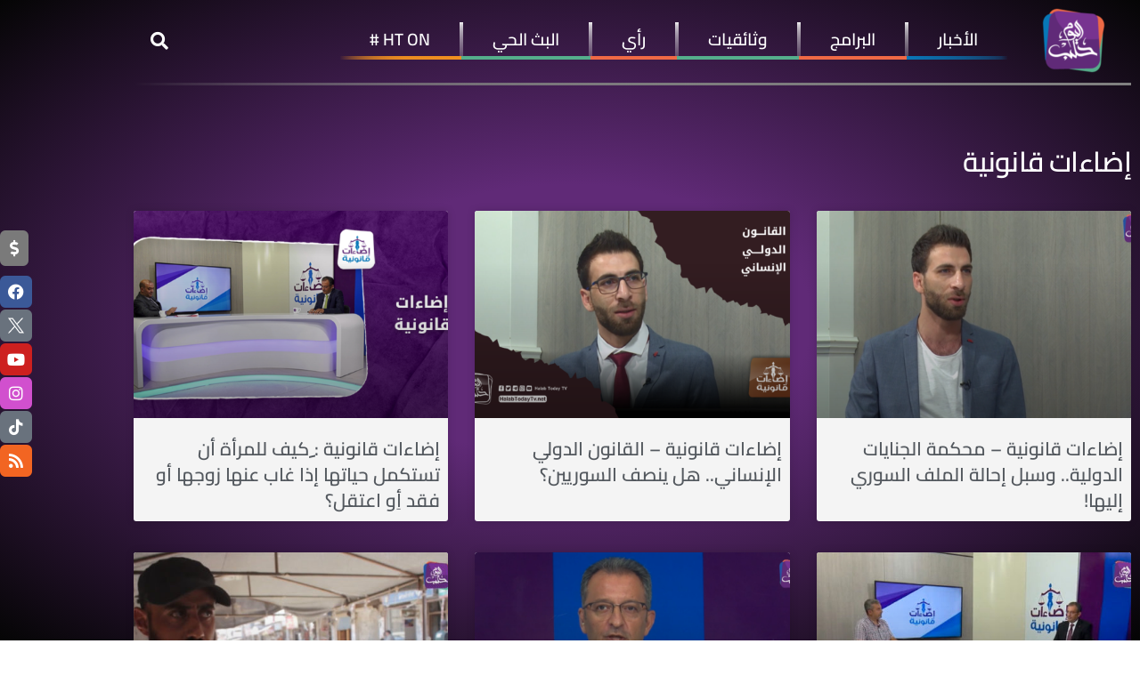

--- FILE ---
content_type: text/html; charset=UTF-8
request_url: https://halabtodaytv.net/archives/category/program/service/legal-highlights/page/2
body_size: 28698
content:
<!DOCTYPE html>
<html dir="rtl" lang="ar">
<head>
	<meta charset="UTF-8">
	<meta name="viewport" content="width=device-width, initial-scale=1.0, viewport-fit=cover" />		<meta name='robots' content='index, follow, max-image-preview:large, max-snippet:-1, max-video-preview:-1' />
	<style>img:is([sizes="auto" i], [sizes^="auto," i]) { contain-intrinsic-size: 3000px 1500px }</style>
				<script type="text/javascript">
			  var jnews_ajax_url = '/?ajax-request=jnews'
			</script>
			<script type="text/javascript">;window.jnews=window.jnews||{},window.jnews.library=window.jnews.library||{},window.jnews.library=function(){"use strict";var e=this;e.win=window,e.doc=document,e.noop=function(){},e.globalBody=e.doc.getElementsByTagName("body")[0],e.globalBody=e.globalBody?e.globalBody:e.doc,e.win.jnewsDataStorage=e.win.jnewsDataStorage||{_storage:new WeakMap,put:function(e,t,n){this._storage.has(e)||this._storage.set(e,new Map),this._storage.get(e).set(t,n)},get:function(e,t){return this._storage.get(e).get(t)},has:function(e,t){return this._storage.has(e)&&this._storage.get(e).has(t)},remove:function(e,t){var n=this._storage.get(e).delete(t);return 0===!this._storage.get(e).size&&this._storage.delete(e),n}},e.windowWidth=function(){return e.win.innerWidth||e.docEl.clientWidth||e.globalBody.clientWidth},e.windowHeight=function(){return e.win.innerHeight||e.docEl.clientHeight||e.globalBody.clientHeight},e.requestAnimationFrame=e.win.requestAnimationFrame||e.win.webkitRequestAnimationFrame||e.win.mozRequestAnimationFrame||e.win.msRequestAnimationFrame||window.oRequestAnimationFrame||function(e){return setTimeout(e,1e3/60)},e.cancelAnimationFrame=e.win.cancelAnimationFrame||e.win.webkitCancelAnimationFrame||e.win.webkitCancelRequestAnimationFrame||e.win.mozCancelAnimationFrame||e.win.msCancelRequestAnimationFrame||e.win.oCancelRequestAnimationFrame||function(e){clearTimeout(e)},e.classListSupport="classList"in document.createElement("_"),e.hasClass=e.classListSupport?function(e,t){return e.classList.contains(t)}:function(e,t){return e.className.indexOf(t)>=0},e.addClass=e.classListSupport?function(t,n){e.hasClass(t,n)||t.classList.add(n)}:function(t,n){e.hasClass(t,n)||(t.className+=" "+n)},e.removeClass=e.classListSupport?function(t,n){e.hasClass(t,n)&&t.classList.remove(n)}:function(t,n){e.hasClass(t,n)&&(t.className=t.className.replace(n,""))},e.objKeys=function(e){var t=[];for(var n in e)Object.prototype.hasOwnProperty.call(e,n)&&t.push(n);return t},e.isObjectSame=function(e,t){var n=!0;return JSON.stringify(e)!==JSON.stringify(t)&&(n=!1),n},e.extend=function(){for(var e,t,n,o=arguments[0]||{},i=1,a=arguments.length;i<a;i++)if(null!==(e=arguments[i]))for(t in e)o!==(n=e[t])&&void 0!==n&&(o[t]=n);return o},e.dataStorage=e.win.jnewsDataStorage,e.isVisible=function(e){return 0!==e.offsetWidth&&0!==e.offsetHeight||e.getBoundingClientRect().length},e.getHeight=function(e){return e.offsetHeight||e.clientHeight||e.getBoundingClientRect().height},e.getWidth=function(e){return e.offsetWidth||e.clientWidth||e.getBoundingClientRect().width},e.supportsPassive=!1;try{var t=Object.defineProperty({},"passive",{get:function(){e.supportsPassive=!0}});"createEvent"in e.doc?e.win.addEventListener("test",null,t):"fireEvent"in e.doc&&e.win.attachEvent("test",null)}catch(e){}e.passiveOption=!!e.supportsPassive&&{passive:!0},e.setStorage=function(e,t){e="jnews-"+e;var n={expired:Math.floor(((new Date).getTime()+432e5)/1e3)};t=Object.assign(n,t);localStorage.setItem(e,JSON.stringify(t))},e.getStorage=function(e){e="jnews-"+e;var t=localStorage.getItem(e);return null!==t&&0<t.length?JSON.parse(localStorage.getItem(e)):{}},e.expiredStorage=function(){var t,n="jnews-";for(var o in localStorage)o.indexOf(n)>-1&&"undefined"!==(t=e.getStorage(o.replace(n,""))).expired&&t.expired<Math.floor((new Date).getTime()/1e3)&&localStorage.removeItem(o)},e.addEvents=function(t,n,o){for(var i in n){var a=["touchstart","touchmove"].indexOf(i)>=0&&!o&&e.passiveOption;"createEvent"in e.doc?t.addEventListener(i,n[i],a):"fireEvent"in e.doc&&t.attachEvent("on"+i,n[i])}},e.removeEvents=function(t,n){for(var o in n)"createEvent"in e.doc?t.removeEventListener(o,n[o]):"fireEvent"in e.doc&&t.detachEvent("on"+o,n[o])},e.triggerEvents=function(t,n,o){var i;o=o||{detail:null};return"createEvent"in e.doc?(!(i=e.doc.createEvent("CustomEvent")||new CustomEvent(n)).initCustomEvent||i.initCustomEvent(n,!0,!1,o),void t.dispatchEvent(i)):"fireEvent"in e.doc?((i=e.doc.createEventObject()).eventType=n,void t.fireEvent("on"+i.eventType,i)):void 0},e.getParents=function(t,n){void 0===n&&(n=e.doc);for(var o=[],i=t.parentNode,a=!1;!a;)if(i){var r=i;r.querySelectorAll(n).length?a=!0:(o.push(r),i=r.parentNode)}else o=[],a=!0;return o},e.forEach=function(e,t,n){for(var o=0,i=e.length;o<i;o++)t.call(n,e[o],o)},e.getText=function(e){return e.innerText||e.textContent},e.setText=function(e,t){var n="object"==typeof t?t.innerText||t.textContent:t;e.innerText&&(e.innerText=n),e.textContent&&(e.textContent=n)},e.httpBuildQuery=function(t){return e.objKeys(t).reduce(function t(n){var o=arguments.length>1&&void 0!==arguments[1]?arguments[1]:null;return function(i,a){var r=n[a];a=encodeURIComponent(a);var s=o?"".concat(o,"[").concat(a,"]"):a;return null==r||"function"==typeof r?(i.push("".concat(s,"=")),i):["number","boolean","string"].includes(typeof r)?(i.push("".concat(s,"=").concat(encodeURIComponent(r))),i):(i.push(e.objKeys(r).reduce(t(r,s),[]).join("&")),i)}}(t),[]).join("&")},e.get=function(t,n,o,i){return o="function"==typeof o?o:e.noop,e.ajax("GET",t,n,o,i)},e.post=function(t,n,o,i){return o="function"==typeof o?o:e.noop,e.ajax("POST",t,n,o,i)},e.ajax=function(t,n,o,i,a){var r=new XMLHttpRequest,s=n,c=e.httpBuildQuery(o);if(t=-1!=["GET","POST"].indexOf(t)?t:"GET",r.open(t,s+("GET"==t?"?"+c:""),!0),"POST"==t&&r.setRequestHeader("Content-type","application/x-www-form-urlencoded"),r.setRequestHeader("X-Requested-With","XMLHttpRequest"),r.onreadystatechange=function(){4===r.readyState&&200<=r.status&&300>r.status&&"function"==typeof i&&i.call(void 0,r.response)},void 0!==a&&!a){return{xhr:r,send:function(){r.send("POST"==t?c:null)}}}return r.send("POST"==t?c:null),{xhr:r}},e.scrollTo=function(t,n,o){function i(e,t,n){this.start=this.position(),this.change=e-this.start,this.currentTime=0,this.increment=20,this.duration=void 0===n?500:n,this.callback=t,this.finish=!1,this.animateScroll()}return Math.easeInOutQuad=function(e,t,n,o){return(e/=o/2)<1?n/2*e*e+t:-n/2*(--e*(e-2)-1)+t},i.prototype.stop=function(){this.finish=!0},i.prototype.move=function(t){e.doc.documentElement.scrollTop=t,e.globalBody.parentNode.scrollTop=t,e.globalBody.scrollTop=t},i.prototype.position=function(){return e.doc.documentElement.scrollTop||e.globalBody.parentNode.scrollTop||e.globalBody.scrollTop},i.prototype.animateScroll=function(){this.currentTime+=this.increment;var t=Math.easeInOutQuad(this.currentTime,this.start,this.change,this.duration);this.move(t),this.currentTime<this.duration&&!this.finish?e.requestAnimationFrame.call(e.win,this.animateScroll.bind(this)):this.callback&&"function"==typeof this.callback&&this.callback()},new i(t,n,o)},e.unwrap=function(t){var n,o=t;e.forEach(t,(function(e,t){n?n+=e:n=e})),o.replaceWith(n)},e.performance={start:function(e){performance.mark(e+"Start")},stop:function(e){performance.mark(e+"End"),performance.measure(e,e+"Start",e+"End")}},e.fps=function(){var t=0,n=0,o=0;!function(){var i=t=0,a=0,r=0,s=document.getElementById("fpsTable"),c=function(t){void 0===document.getElementsByTagName("body")[0]?e.requestAnimationFrame.call(e.win,(function(){c(t)})):document.getElementsByTagName("body")[0].appendChild(t)};null===s&&((s=document.createElement("div")).style.position="fixed",s.style.top="120px",s.style.left="10px",s.style.width="100px",s.style.height="20px",s.style.border="1px solid black",s.style.fontSize="11px",s.style.zIndex="100000",s.style.backgroundColor="white",s.id="fpsTable",c(s));var l=function(){o++,n=Date.now(),(a=(o/(r=(n-t)/1e3)).toPrecision(2))!=i&&(i=a,s.innerHTML=i+"fps"),1<r&&(t=n,o=0),e.requestAnimationFrame.call(e.win,l)};l()}()},e.instr=function(e,t){for(var n=0;n<t.length;n++)if(-1!==e.toLowerCase().indexOf(t[n].toLowerCase()))return!0},e.winLoad=function(t,n){function o(o){if("complete"===e.doc.readyState||"interactive"===e.doc.readyState)return!o||n?setTimeout(t,n||1):t(o),1}o()||e.addEvents(e.win,{load:o})},e.docReady=function(t,n){function o(o){if("complete"===e.doc.readyState||"interactive"===e.doc.readyState)return!o||n?setTimeout(t,n||1):t(o),1}o()||e.addEvents(e.doc,{DOMContentLoaded:o})},e.fireOnce=function(){e.docReady((function(){e.assets=e.assets||[],e.assets.length&&(e.boot(),e.load_assets())}),50)},e.boot=function(){e.length&&e.doc.querySelectorAll("style[media]").forEach((function(e){"not all"==e.getAttribute("media")&&e.removeAttribute("media")}))},e.create_js=function(t,n){var o=e.doc.createElement("script");switch(o.setAttribute("src",t),n){case"defer":o.setAttribute("defer",!0);break;case"async":o.setAttribute("async",!0);break;case"deferasync":o.setAttribute("defer",!0),o.setAttribute("async",!0)}e.globalBody.appendChild(o)},e.load_assets=function(){"object"==typeof e.assets&&e.forEach(e.assets.slice(0),(function(t,n){var o="";t.defer&&(o+="defer"),t.async&&(o+="async"),e.create_js(t.url,o);var i=e.assets.indexOf(t);i>-1&&e.assets.splice(i,1)})),e.assets=jnewsoption.au_scripts=window.jnewsads=[]},e.setCookie=function(e,t,n){var o="";if(n){var i=new Date;i.setTime(i.getTime()+24*n*60*60*1e3),o="; expires="+i.toUTCString()}document.cookie=e+"="+(t||"")+o+"; path=/"},e.getCookie=function(e){for(var t=e+"=",n=document.cookie.split(";"),o=0;o<n.length;o++){for(var i=n[o];" "==i.charAt(0);)i=i.substring(1,i.length);if(0==i.indexOf(t))return i.substring(t.length,i.length)}return null},e.eraseCookie=function(e){document.cookie=e+"=; Path=/; Expires=Thu, 01 Jan 1970 00:00:01 GMT;"},e.docReady((function(){e.globalBody=e.globalBody==e.doc?e.doc.getElementsByTagName("body")[0]:e.globalBody,e.globalBody=e.globalBody?e.globalBody:e.doc})),e.winLoad((function(){e.winLoad((function(){var t=!1;if(void 0!==window.jnewsadmin)if(void 0!==window.file_version_checker){var n=e.objKeys(window.file_version_checker);n.length?n.forEach((function(e){t||"10.0.4"===window.file_version_checker[e]||(t=!0)})):t=!0}else t=!0;t&&(window.jnewsHelper.getMessage(),window.jnewsHelper.getNotice())}),2500)}))},window.jnews.library=new window.jnews.library;</script>
	<!-- This site is optimized with the Yoast SEO plugin v26.8 - https://yoast.com/product/yoast-seo-wordpress/ -->
	<title>إضاءات قانونية Archives | الصفحة 2 من 2 | Halab Today TV قناة حلب اليوم</title>
	<link rel="canonical" href="https://halabtodaytv.net/archives/category/program/service/legal-highlights/page/2" />
	<link rel="prev" href="https://halabtodaytv.net/archives/category/program/service/legal-highlights" />
	<meta property="og:locale" content="ar_AR" />
	<meta property="og:type" content="article" />
	<meta property="og:title" content="إضاءات قانونية Archives | الصفحة 2 من 2 | Halab Today TV قناة حلب اليوم" />
	<meta property="og:url" content="https://halabtodaytv.net/archives/category/program/service/legal-highlights" />
	<meta property="og:site_name" content="Halab Today TV قناة حلب اليوم" />
	<meta property="og:image" content="https://halabtodaytv.net/wp-content/uploads/2025/10/Untitled-1.png" />
	<meta property="og:image:width" content="500" />
	<meta property="og:image:height" content="500" />
	<meta property="og:image:type" content="image/png" />
	<meta name="twitter:card" content="summary_large_image" />
	<meta name="twitter:site" content="@HalabTodayTV" />
	<script type="application/ld+json" class="yoast-schema-graph">{"@context":"https://schema.org","@graph":[{"@type":"CollectionPage","@id":"https://halabtodaytv.net/archives/category/program/service/legal-highlights","url":"https://halabtodaytv.net/archives/category/program/service/legal-highlights/page/2","name":"إضاءات قانونية Archives | الصفحة 2 من 2 | Halab Today TV قناة حلب اليوم","isPartOf":{"@id":"https://halabtodaytv.net/#website"},"primaryImageOfPage":{"@id":"https://halabtodaytv.net/archives/category/program/service/legal-highlights/page/2#primaryimage"},"image":{"@id":"https://halabtodaytv.net/archives/category/program/service/legal-highlights/page/2#primaryimage"},"thumbnailUrl":"https://halabtodaytv.net/wp-content/uploads/2022/07/ششششش-2.png","breadcrumb":{"@id":"https://halabtodaytv.net/archives/category/program/service/legal-highlights/page/2#breadcrumb"},"inLanguage":"ar"},{"@type":"ImageObject","inLanguage":"ar","@id":"https://halabtodaytv.net/archives/category/program/service/legal-highlights/page/2#primaryimage","url":"https://halabtodaytv.net/wp-content/uploads/2022/07/ششششش-2.png","contentUrl":"https://halabtodaytv.net/wp-content/uploads/2022/07/ششششش-2.png","width":1299,"height":690},{"@type":"BreadcrumbList","@id":"https://halabtodaytv.net/archives/category/program/service/legal-highlights/page/2#breadcrumb","itemListElement":[{"@type":"ListItem","position":1,"name":"الصفحة الرئيسية","item":"https://halabtodaytv.net/"},{"@type":"ListItem","position":2,"name":"البرامج","item":"https://halabtodaytv.net/archives/category/program"},{"@type":"ListItem","position":3,"name":"خدمي","item":"https://halabtodaytv.net/archives/category/program/service"},{"@type":"ListItem","position":4,"name":"إضاءات قانونية"}]},{"@type":"WebSite","@id":"https://halabtodaytv.net/#website","url":"https://halabtodaytv.net/","name":"Halab Today TV قناة حلب اليوم","description":"نبض المجتمع السوري","publisher":{"@id":"https://halabtodaytv.net/#organization"},"potentialAction":[{"@type":"SearchAction","target":{"@type":"EntryPoint","urlTemplate":"https://halabtodaytv.net/?s={search_term_string}"},"query-input":{"@type":"PropertyValueSpecification","valueRequired":true,"valueName":"search_term_string"}}],"inLanguage":"ar"},{"@type":"Organization","@id":"https://halabtodaytv.net/#organization","name":"Halab Today TV قناة حلب اليوم","url":"https://halabtodaytv.net/","logo":{"@type":"ImageObject","inLanguage":"ar","@id":"https://halabtodaytv.net/#/schema/logo/image/","url":"https://halabtodaytv.net/wp-content/uploads/2025/09/logo-موقع.png","contentUrl":"https://halabtodaytv.net/wp-content/uploads/2025/09/logo-موقع.png","width":150,"height":150,"caption":"Halab Today TV قناة حلب اليوم"},"image":{"@id":"https://halabtodaytv.net/#/schema/logo/image/"},"sameAs":["https://www.facebook.com/HalabTodayTV","https://x.com/HalabTodayTV"]}]}</script>
	<!-- / Yoast SEO plugin. -->


<link rel="alternate" type="application/rss+xml" title="Halab Today TV قناة حلب اليوم &laquo; الخلاصة" href="https://halabtodaytv.net/feed" />
<link rel="alternate" type="application/rss+xml" title="Halab Today TV قناة حلب اليوم &laquo; خلاصة التعليقات" href="https://halabtodaytv.net/comments/feed" />
<link rel="alternate" type="application/rss+xml" title="Halab Today TV قناة حلب اليوم &laquo; إضاءات قانونية خلاصة التصنيف" href="https://halabtodaytv.net/archives/category/program/service/legal-highlights/feed" />
		<!-- This site uses the Google Analytics by MonsterInsights plugin v9.11.1 - Using Analytics tracking - https://www.monsterinsights.com/ -->
							<script src="//www.googletagmanager.com/gtag/js?id=G-TWP3VMWE48"  data-cfasync="false" data-wpfc-render="false" type="text/javascript" async></script>
			<script data-cfasync="false" data-wpfc-render="false" type="text/javascript">
				var mi_version = '9.11.1';
				var mi_track_user = true;
				var mi_no_track_reason = '';
								var MonsterInsightsDefaultLocations = {"page_location":"https:\/\/halabtodaytv.net\/archives\/category\/program\/service\/legal-highlights\/page\/2\/"};
								if ( typeof MonsterInsightsPrivacyGuardFilter === 'function' ) {
					var MonsterInsightsLocations = (typeof MonsterInsightsExcludeQuery === 'object') ? MonsterInsightsPrivacyGuardFilter( MonsterInsightsExcludeQuery ) : MonsterInsightsPrivacyGuardFilter( MonsterInsightsDefaultLocations );
				} else {
					var MonsterInsightsLocations = (typeof MonsterInsightsExcludeQuery === 'object') ? MonsterInsightsExcludeQuery : MonsterInsightsDefaultLocations;
				}

								var disableStrs = [
										'ga-disable-G-TWP3VMWE48',
									];

				/* Function to detect opted out users */
				function __gtagTrackerIsOptedOut() {
					for (var index = 0; index < disableStrs.length; index++) {
						if (document.cookie.indexOf(disableStrs[index] + '=true') > -1) {
							return true;
						}
					}

					return false;
				}

				/* Disable tracking if the opt-out cookie exists. */
				if (__gtagTrackerIsOptedOut()) {
					for (var index = 0; index < disableStrs.length; index++) {
						window[disableStrs[index]] = true;
					}
				}

				/* Opt-out function */
				function __gtagTrackerOptout() {
					for (var index = 0; index < disableStrs.length; index++) {
						document.cookie = disableStrs[index] + '=true; expires=Thu, 31 Dec 2099 23:59:59 UTC; path=/';
						window[disableStrs[index]] = true;
					}
				}

				if ('undefined' === typeof gaOptout) {
					function gaOptout() {
						__gtagTrackerOptout();
					}
				}
								window.dataLayer = window.dataLayer || [];

				window.MonsterInsightsDualTracker = {
					helpers: {},
					trackers: {},
				};
				if (mi_track_user) {
					function __gtagDataLayer() {
						dataLayer.push(arguments);
					}

					function __gtagTracker(type, name, parameters) {
						if (!parameters) {
							parameters = {};
						}

						if (parameters.send_to) {
							__gtagDataLayer.apply(null, arguments);
							return;
						}

						if (type === 'event') {
														parameters.send_to = monsterinsights_frontend.v4_id;
							var hookName = name;
							if (typeof parameters['event_category'] !== 'undefined') {
								hookName = parameters['event_category'] + ':' + name;
							}

							if (typeof MonsterInsightsDualTracker.trackers[hookName] !== 'undefined') {
								MonsterInsightsDualTracker.trackers[hookName](parameters);
							} else {
								__gtagDataLayer('event', name, parameters);
							}
							
						} else {
							__gtagDataLayer.apply(null, arguments);
						}
					}

					__gtagTracker('js', new Date());
					__gtagTracker('set', {
						'developer_id.dZGIzZG': true,
											});
					if ( MonsterInsightsLocations.page_location ) {
						__gtagTracker('set', MonsterInsightsLocations);
					}
										__gtagTracker('config', 'G-TWP3VMWE48', {"forceSSL":"true"} );
										window.gtag = __gtagTracker;										(function () {
						/* https://developers.google.com/analytics/devguides/collection/analyticsjs/ */
						/* ga and __gaTracker compatibility shim. */
						var noopfn = function () {
							return null;
						};
						var newtracker = function () {
							return new Tracker();
						};
						var Tracker = function () {
							return null;
						};
						var p = Tracker.prototype;
						p.get = noopfn;
						p.set = noopfn;
						p.send = function () {
							var args = Array.prototype.slice.call(arguments);
							args.unshift('send');
							__gaTracker.apply(null, args);
						};
						var __gaTracker = function () {
							var len = arguments.length;
							if (len === 0) {
								return;
							}
							var f = arguments[len - 1];
							if (typeof f !== 'object' || f === null || typeof f.hitCallback !== 'function') {
								if ('send' === arguments[0]) {
									var hitConverted, hitObject = false, action;
									if ('event' === arguments[1]) {
										if ('undefined' !== typeof arguments[3]) {
											hitObject = {
												'eventAction': arguments[3],
												'eventCategory': arguments[2],
												'eventLabel': arguments[4],
												'value': arguments[5] ? arguments[5] : 1,
											}
										}
									}
									if ('pageview' === arguments[1]) {
										if ('undefined' !== typeof arguments[2]) {
											hitObject = {
												'eventAction': 'page_view',
												'page_path': arguments[2],
											}
										}
									}
									if (typeof arguments[2] === 'object') {
										hitObject = arguments[2];
									}
									if (typeof arguments[5] === 'object') {
										Object.assign(hitObject, arguments[5]);
									}
									if ('undefined' !== typeof arguments[1].hitType) {
										hitObject = arguments[1];
										if ('pageview' === hitObject.hitType) {
											hitObject.eventAction = 'page_view';
										}
									}
									if (hitObject) {
										action = 'timing' === arguments[1].hitType ? 'timing_complete' : hitObject.eventAction;
										hitConverted = mapArgs(hitObject);
										__gtagTracker('event', action, hitConverted);
									}
								}
								return;
							}

							function mapArgs(args) {
								var arg, hit = {};
								var gaMap = {
									'eventCategory': 'event_category',
									'eventAction': 'event_action',
									'eventLabel': 'event_label',
									'eventValue': 'event_value',
									'nonInteraction': 'non_interaction',
									'timingCategory': 'event_category',
									'timingVar': 'name',
									'timingValue': 'value',
									'timingLabel': 'event_label',
									'page': 'page_path',
									'location': 'page_location',
									'title': 'page_title',
									'referrer' : 'page_referrer',
								};
								for (arg in args) {
																		if (!(!args.hasOwnProperty(arg) || !gaMap.hasOwnProperty(arg))) {
										hit[gaMap[arg]] = args[arg];
									} else {
										hit[arg] = args[arg];
									}
								}
								return hit;
							}

							try {
								f.hitCallback();
							} catch (ex) {
							}
						};
						__gaTracker.create = newtracker;
						__gaTracker.getByName = newtracker;
						__gaTracker.getAll = function () {
							return [];
						};
						__gaTracker.remove = noopfn;
						__gaTracker.loaded = true;
						window['__gaTracker'] = __gaTracker;
					})();
									} else {
										console.log("");
					(function () {
						function __gtagTracker() {
							return null;
						}

						window['__gtagTracker'] = __gtagTracker;
						window['gtag'] = __gtagTracker;
					})();
									}
			</script>
							<!-- / Google Analytics by MonsterInsights -->
		<script type="text/javascript">
/* <![CDATA[ */
window._wpemojiSettings = {"baseUrl":"https:\/\/s.w.org\/images\/core\/emoji\/16.0.1\/72x72\/","ext":".png","svgUrl":"https:\/\/s.w.org\/images\/core\/emoji\/16.0.1\/svg\/","svgExt":".svg","source":{"concatemoji":"https:\/\/halabtodaytv.net\/wp-includes\/js\/wp-emoji-release.min.js?ver=6.8.3"}};
/*! This file is auto-generated */
!function(s,n){var o,i,e;function c(e){try{var t={supportTests:e,timestamp:(new Date).valueOf()};sessionStorage.setItem(o,JSON.stringify(t))}catch(e){}}function p(e,t,n){e.clearRect(0,0,e.canvas.width,e.canvas.height),e.fillText(t,0,0);var t=new Uint32Array(e.getImageData(0,0,e.canvas.width,e.canvas.height).data),a=(e.clearRect(0,0,e.canvas.width,e.canvas.height),e.fillText(n,0,0),new Uint32Array(e.getImageData(0,0,e.canvas.width,e.canvas.height).data));return t.every(function(e,t){return e===a[t]})}function u(e,t){e.clearRect(0,0,e.canvas.width,e.canvas.height),e.fillText(t,0,0);for(var n=e.getImageData(16,16,1,1),a=0;a<n.data.length;a++)if(0!==n.data[a])return!1;return!0}function f(e,t,n,a){switch(t){case"flag":return n(e,"\ud83c\udff3\ufe0f\u200d\u26a7\ufe0f","\ud83c\udff3\ufe0f\u200b\u26a7\ufe0f")?!1:!n(e,"\ud83c\udde8\ud83c\uddf6","\ud83c\udde8\u200b\ud83c\uddf6")&&!n(e,"\ud83c\udff4\udb40\udc67\udb40\udc62\udb40\udc65\udb40\udc6e\udb40\udc67\udb40\udc7f","\ud83c\udff4\u200b\udb40\udc67\u200b\udb40\udc62\u200b\udb40\udc65\u200b\udb40\udc6e\u200b\udb40\udc67\u200b\udb40\udc7f");case"emoji":return!a(e,"\ud83e\udedf")}return!1}function g(e,t,n,a){var r="undefined"!=typeof WorkerGlobalScope&&self instanceof WorkerGlobalScope?new OffscreenCanvas(300,150):s.createElement("canvas"),o=r.getContext("2d",{willReadFrequently:!0}),i=(o.textBaseline="top",o.font="600 32px Arial",{});return e.forEach(function(e){i[e]=t(o,e,n,a)}),i}function t(e){var t=s.createElement("script");t.src=e,t.defer=!0,s.head.appendChild(t)}"undefined"!=typeof Promise&&(o="wpEmojiSettingsSupports",i=["flag","emoji"],n.supports={everything:!0,everythingExceptFlag:!0},e=new Promise(function(e){s.addEventListener("DOMContentLoaded",e,{once:!0})}),new Promise(function(t){var n=function(){try{var e=JSON.parse(sessionStorage.getItem(o));if("object"==typeof e&&"number"==typeof e.timestamp&&(new Date).valueOf()<e.timestamp+604800&&"object"==typeof e.supportTests)return e.supportTests}catch(e){}return null}();if(!n){if("undefined"!=typeof Worker&&"undefined"!=typeof OffscreenCanvas&&"undefined"!=typeof URL&&URL.createObjectURL&&"undefined"!=typeof Blob)try{var e="postMessage("+g.toString()+"("+[JSON.stringify(i),f.toString(),p.toString(),u.toString()].join(",")+"));",a=new Blob([e],{type:"text/javascript"}),r=new Worker(URL.createObjectURL(a),{name:"wpTestEmojiSupports"});return void(r.onmessage=function(e){c(n=e.data),r.terminate(),t(n)})}catch(e){}c(n=g(i,f,p,u))}t(n)}).then(function(e){for(var t in e)n.supports[t]=e[t],n.supports.everything=n.supports.everything&&n.supports[t],"flag"!==t&&(n.supports.everythingExceptFlag=n.supports.everythingExceptFlag&&n.supports[t]);n.supports.everythingExceptFlag=n.supports.everythingExceptFlag&&!n.supports.flag,n.DOMReady=!1,n.readyCallback=function(){n.DOMReady=!0}}).then(function(){return e}).then(function(){var e;n.supports.everything||(n.readyCallback(),(e=n.source||{}).concatemoji?t(e.concatemoji):e.wpemoji&&e.twemoji&&(t(e.twemoji),t(e.wpemoji)))}))}((window,document),window._wpemojiSettings);
/* ]]> */
</script>
<style id='wp-emoji-styles-inline-css' type='text/css'>

	img.wp-smiley, img.emoji {
		display: inline !important;
		border: none !important;
		box-shadow: none !important;
		height: 1em !important;
		width: 1em !important;
		margin: 0 0.07em !important;
		vertical-align: -0.1em !important;
		background: none !important;
		padding: 0 !important;
	}
</style>
<link rel='stylesheet' id='wp-block-library-rtl-css' href='https://halabtodaytv.net/wp-includes/css/dist/block-library/style-rtl.min.css?ver=6.8.3' type='text/css' media='all' />
<style id='classic-theme-styles-inline-css' type='text/css'>
/*! This file is auto-generated */
.wp-block-button__link{color:#fff;background-color:#32373c;border-radius:9999px;box-shadow:none;text-decoration:none;padding:calc(.667em + 2px) calc(1.333em + 2px);font-size:1.125em}.wp-block-file__button{background:#32373c;color:#fff;text-decoration:none}
</style>
<link rel='stylesheet' id='jnews-faq-css' href='https://halabtodaytv.net/wp-content/plugins/jnews-essential/assets/css/faq.css?ver=12.0.2' type='text/css' media='all' />
<style id='global-styles-inline-css' type='text/css'>
:root{--wp--preset--aspect-ratio--square: 1;--wp--preset--aspect-ratio--4-3: 4/3;--wp--preset--aspect-ratio--3-4: 3/4;--wp--preset--aspect-ratio--3-2: 3/2;--wp--preset--aspect-ratio--2-3: 2/3;--wp--preset--aspect-ratio--16-9: 16/9;--wp--preset--aspect-ratio--9-16: 9/16;--wp--preset--color--black: #000000;--wp--preset--color--cyan-bluish-gray: #abb8c3;--wp--preset--color--white: #ffffff;--wp--preset--color--pale-pink: #f78da7;--wp--preset--color--vivid-red: #cf2e2e;--wp--preset--color--luminous-vivid-orange: #ff6900;--wp--preset--color--luminous-vivid-amber: #fcb900;--wp--preset--color--light-green-cyan: #7bdcb5;--wp--preset--color--vivid-green-cyan: #00d084;--wp--preset--color--pale-cyan-blue: #8ed1fc;--wp--preset--color--vivid-cyan-blue: #0693e3;--wp--preset--color--vivid-purple: #9b51e0;--wp--preset--gradient--vivid-cyan-blue-to-vivid-purple: linear-gradient(135deg,rgba(6,147,227,1) 0%,rgb(155,81,224) 100%);--wp--preset--gradient--light-green-cyan-to-vivid-green-cyan: linear-gradient(135deg,rgb(122,220,180) 0%,rgb(0,208,130) 100%);--wp--preset--gradient--luminous-vivid-amber-to-luminous-vivid-orange: linear-gradient(135deg,rgba(252,185,0,1) 0%,rgba(255,105,0,1) 100%);--wp--preset--gradient--luminous-vivid-orange-to-vivid-red: linear-gradient(135deg,rgba(255,105,0,1) 0%,rgb(207,46,46) 100%);--wp--preset--gradient--very-light-gray-to-cyan-bluish-gray: linear-gradient(135deg,rgb(238,238,238) 0%,rgb(169,184,195) 100%);--wp--preset--gradient--cool-to-warm-spectrum: linear-gradient(135deg,rgb(74,234,220) 0%,rgb(151,120,209) 20%,rgb(207,42,186) 40%,rgb(238,44,130) 60%,rgb(251,105,98) 80%,rgb(254,248,76) 100%);--wp--preset--gradient--blush-light-purple: linear-gradient(135deg,rgb(255,206,236) 0%,rgb(152,150,240) 100%);--wp--preset--gradient--blush-bordeaux: linear-gradient(135deg,rgb(254,205,165) 0%,rgb(254,45,45) 50%,rgb(107,0,62) 100%);--wp--preset--gradient--luminous-dusk: linear-gradient(135deg,rgb(255,203,112) 0%,rgb(199,81,192) 50%,rgb(65,88,208) 100%);--wp--preset--gradient--pale-ocean: linear-gradient(135deg,rgb(255,245,203) 0%,rgb(182,227,212) 50%,rgb(51,167,181) 100%);--wp--preset--gradient--electric-grass: linear-gradient(135deg,rgb(202,248,128) 0%,rgb(113,206,126) 100%);--wp--preset--gradient--midnight: linear-gradient(135deg,rgb(2,3,129) 0%,rgb(40,116,252) 100%);--wp--preset--font-size--small: 13px;--wp--preset--font-size--medium: 20px;--wp--preset--font-size--large: 36px;--wp--preset--font-size--x-large: 42px;--wp--preset--spacing--20: 0.44rem;--wp--preset--spacing--30: 0.67rem;--wp--preset--spacing--40: 1rem;--wp--preset--spacing--50: 1.5rem;--wp--preset--spacing--60: 2.25rem;--wp--preset--spacing--70: 3.38rem;--wp--preset--spacing--80: 5.06rem;--wp--preset--shadow--natural: 6px 6px 9px rgba(0, 0, 0, 0.2);--wp--preset--shadow--deep: 12px 12px 50px rgba(0, 0, 0, 0.4);--wp--preset--shadow--sharp: 6px 6px 0px rgba(0, 0, 0, 0.2);--wp--preset--shadow--outlined: 6px 6px 0px -3px rgba(255, 255, 255, 1), 6px 6px rgba(0, 0, 0, 1);--wp--preset--shadow--crisp: 6px 6px 0px rgba(0, 0, 0, 1);}:where(.is-layout-flex){gap: 0.5em;}:where(.is-layout-grid){gap: 0.5em;}body .is-layout-flex{display: flex;}.is-layout-flex{flex-wrap: wrap;align-items: center;}.is-layout-flex > :is(*, div){margin: 0;}body .is-layout-grid{display: grid;}.is-layout-grid > :is(*, div){margin: 0;}:where(.wp-block-columns.is-layout-flex){gap: 2em;}:where(.wp-block-columns.is-layout-grid){gap: 2em;}:where(.wp-block-post-template.is-layout-flex){gap: 1.25em;}:where(.wp-block-post-template.is-layout-grid){gap: 1.25em;}.has-black-color{color: var(--wp--preset--color--black) !important;}.has-cyan-bluish-gray-color{color: var(--wp--preset--color--cyan-bluish-gray) !important;}.has-white-color{color: var(--wp--preset--color--white) !important;}.has-pale-pink-color{color: var(--wp--preset--color--pale-pink) !important;}.has-vivid-red-color{color: var(--wp--preset--color--vivid-red) !important;}.has-luminous-vivid-orange-color{color: var(--wp--preset--color--luminous-vivid-orange) !important;}.has-luminous-vivid-amber-color{color: var(--wp--preset--color--luminous-vivid-amber) !important;}.has-light-green-cyan-color{color: var(--wp--preset--color--light-green-cyan) !important;}.has-vivid-green-cyan-color{color: var(--wp--preset--color--vivid-green-cyan) !important;}.has-pale-cyan-blue-color{color: var(--wp--preset--color--pale-cyan-blue) !important;}.has-vivid-cyan-blue-color{color: var(--wp--preset--color--vivid-cyan-blue) !important;}.has-vivid-purple-color{color: var(--wp--preset--color--vivid-purple) !important;}.has-black-background-color{background-color: var(--wp--preset--color--black) !important;}.has-cyan-bluish-gray-background-color{background-color: var(--wp--preset--color--cyan-bluish-gray) !important;}.has-white-background-color{background-color: var(--wp--preset--color--white) !important;}.has-pale-pink-background-color{background-color: var(--wp--preset--color--pale-pink) !important;}.has-vivid-red-background-color{background-color: var(--wp--preset--color--vivid-red) !important;}.has-luminous-vivid-orange-background-color{background-color: var(--wp--preset--color--luminous-vivid-orange) !important;}.has-luminous-vivid-amber-background-color{background-color: var(--wp--preset--color--luminous-vivid-amber) !important;}.has-light-green-cyan-background-color{background-color: var(--wp--preset--color--light-green-cyan) !important;}.has-vivid-green-cyan-background-color{background-color: var(--wp--preset--color--vivid-green-cyan) !important;}.has-pale-cyan-blue-background-color{background-color: var(--wp--preset--color--pale-cyan-blue) !important;}.has-vivid-cyan-blue-background-color{background-color: var(--wp--preset--color--vivid-cyan-blue) !important;}.has-vivid-purple-background-color{background-color: var(--wp--preset--color--vivid-purple) !important;}.has-black-border-color{border-color: var(--wp--preset--color--black) !important;}.has-cyan-bluish-gray-border-color{border-color: var(--wp--preset--color--cyan-bluish-gray) !important;}.has-white-border-color{border-color: var(--wp--preset--color--white) !important;}.has-pale-pink-border-color{border-color: var(--wp--preset--color--pale-pink) !important;}.has-vivid-red-border-color{border-color: var(--wp--preset--color--vivid-red) !important;}.has-luminous-vivid-orange-border-color{border-color: var(--wp--preset--color--luminous-vivid-orange) !important;}.has-luminous-vivid-amber-border-color{border-color: var(--wp--preset--color--luminous-vivid-amber) !important;}.has-light-green-cyan-border-color{border-color: var(--wp--preset--color--light-green-cyan) !important;}.has-vivid-green-cyan-border-color{border-color: var(--wp--preset--color--vivid-green-cyan) !important;}.has-pale-cyan-blue-border-color{border-color: var(--wp--preset--color--pale-cyan-blue) !important;}.has-vivid-cyan-blue-border-color{border-color: var(--wp--preset--color--vivid-cyan-blue) !important;}.has-vivid-purple-border-color{border-color: var(--wp--preset--color--vivid-purple) !important;}.has-vivid-cyan-blue-to-vivid-purple-gradient-background{background: var(--wp--preset--gradient--vivid-cyan-blue-to-vivid-purple) !important;}.has-light-green-cyan-to-vivid-green-cyan-gradient-background{background: var(--wp--preset--gradient--light-green-cyan-to-vivid-green-cyan) !important;}.has-luminous-vivid-amber-to-luminous-vivid-orange-gradient-background{background: var(--wp--preset--gradient--luminous-vivid-amber-to-luminous-vivid-orange) !important;}.has-luminous-vivid-orange-to-vivid-red-gradient-background{background: var(--wp--preset--gradient--luminous-vivid-orange-to-vivid-red) !important;}.has-very-light-gray-to-cyan-bluish-gray-gradient-background{background: var(--wp--preset--gradient--very-light-gray-to-cyan-bluish-gray) !important;}.has-cool-to-warm-spectrum-gradient-background{background: var(--wp--preset--gradient--cool-to-warm-spectrum) !important;}.has-blush-light-purple-gradient-background{background: var(--wp--preset--gradient--blush-light-purple) !important;}.has-blush-bordeaux-gradient-background{background: var(--wp--preset--gradient--blush-bordeaux) !important;}.has-luminous-dusk-gradient-background{background: var(--wp--preset--gradient--luminous-dusk) !important;}.has-pale-ocean-gradient-background{background: var(--wp--preset--gradient--pale-ocean) !important;}.has-electric-grass-gradient-background{background: var(--wp--preset--gradient--electric-grass) !important;}.has-midnight-gradient-background{background: var(--wp--preset--gradient--midnight) !important;}.has-small-font-size{font-size: var(--wp--preset--font-size--small) !important;}.has-medium-font-size{font-size: var(--wp--preset--font-size--medium) !important;}.has-large-font-size{font-size: var(--wp--preset--font-size--large) !important;}.has-x-large-font-size{font-size: var(--wp--preset--font-size--x-large) !important;}
:where(.wp-block-post-template.is-layout-flex){gap: 1.25em;}:where(.wp-block-post-template.is-layout-grid){gap: 1.25em;}
:where(.wp-block-columns.is-layout-flex){gap: 2em;}:where(.wp-block-columns.is-layout-grid){gap: 2em;}
:root :where(.wp-block-pullquote){font-size: 1.5em;line-height: 1.6;}
</style>
<link rel='stylesheet' id='videojs-css' href='https://halabtodaytv.net/wp-content/plugins/hls-player/public/css/video-js.min.css?ver=1.0.11' type='text/css' media='all' />
<link rel='stylesheet' id='jnews-video-css' href='https://halabtodaytv.net/wp-content/plugins/jnews-video/assets/css/plugin.css?ver=12.0.1' type='text/css' media='all' />
<link rel='stylesheet' id='elementor-frontend-css' href='https://halabtodaytv.net/wp-content/plugins/elementor/assets/css/frontend.min.css?ver=3.34.0' type='text/css' media='all' />
<link rel='stylesheet' id='widget-image-css' href='https://halabtodaytv.net/wp-content/plugins/elementor/assets/css/widget-image-rtl.min.css?ver=3.34.0' type='text/css' media='all' />
<link rel='stylesheet' id='widget-nav-menu-css' href='https://halabtodaytv.net/wp-content/plugins/elementor-pro/assets/css/widget-nav-menu-rtl.min.css?ver=3.29.2' type='text/css' media='all' />
<link rel='stylesheet' id='widget-search-form-css' href='https://halabtodaytv.net/wp-content/plugins/elementor-pro/assets/css/widget-search-form-rtl.min.css?ver=3.29.2' type='text/css' media='all' />
<link rel='stylesheet' id='elementor-icons-shared-0-css' href='https://halabtodaytv.net/wp-content/plugins/elementor/assets/lib/font-awesome/css/fontawesome.min.css?ver=5.15.3' type='text/css' media='all' />
<link rel='stylesheet' id='elementor-icons-fa-solid-css' href='https://halabtodaytv.net/wp-content/plugins/elementor/assets/lib/font-awesome/css/solid.min.css?ver=5.15.3' type='text/css' media='all' />
<link rel='stylesheet' id='e-sticky-css' href='https://halabtodaytv.net/wp-content/plugins/elementor-pro/assets/css/modules/sticky.min.css?ver=3.29.2' type='text/css' media='all' />
<link rel='stylesheet' id='widget-heading-css' href='https://halabtodaytv.net/wp-content/plugins/elementor/assets/css/widget-heading-rtl.min.css?ver=3.34.0' type='text/css' media='all' />
<link rel='stylesheet' id='widget-social-icons-css' href='https://halabtodaytv.net/wp-content/plugins/elementor/assets/css/widget-social-icons-rtl.min.css?ver=3.34.0' type='text/css' media='all' />
<link rel='stylesheet' id='e-apple-webkit-css' href='https://halabtodaytv.net/wp-content/plugins/elementor/assets/css/conditionals/apple-webkit.min.css?ver=3.34.0' type='text/css' media='all' />
<link rel='stylesheet' id='widget-posts-css' href='https://halabtodaytv.net/wp-content/plugins/elementor-pro/assets/css/widget-posts-rtl.min.css?ver=3.29.2' type='text/css' media='all' />
<link rel='stylesheet' id='elementor-icons-css' href='https://halabtodaytv.net/wp-content/plugins/elementor/assets/lib/eicons/css/elementor-icons.min.css?ver=5.45.0' type='text/css' media='all' />
<link rel='stylesheet' id='elementor-post-217626-css' href='https://halabtodaytv.net/wp-content/uploads/elementor/css/post-217626.css?ver=1769422717' type='text/css' media='all' />
<link rel='stylesheet' id='elementor-post-217824-css' href='https://halabtodaytv.net/wp-content/uploads/elementor/css/post-217824.css?ver=1769422727' type='text/css' media='all' />
<link rel='stylesheet' id='elementor-post-217835-css' href='https://halabtodaytv.net/wp-content/uploads/elementor/css/post-217835.css?ver=1769422727' type='text/css' media='all' />
<link rel='stylesheet' id='elementor-post-218516-css' href='https://halabtodaytv.net/wp-content/uploads/elementor/css/post-218516.css?ver=1769423335' type='text/css' media='all' />
<link rel='stylesheet' id='jnews-push-notification-css' href='https://halabtodaytv.net/wp-content/plugins/jnews-push-notification/assets/css/plugin.css?ver=12.0.0' type='text/css' media='all' />
<link rel='stylesheet' id='font-awesome-css' href='https://halabtodaytv.net/wp-content/plugins/elementor/assets/lib/font-awesome/css/font-awesome.min.css?ver=4.7.0' type='text/css' media='all' />
<link rel='stylesheet' id='jnews-icon-css' href='https://halabtodaytv.net/wp-content/themes/jnews/assets/fonts/jegicon/jegicon.css?ver=12.0.1' type='text/css' media='all' />
<link rel='stylesheet' id='jscrollpane-css' href='https://halabtodaytv.net/wp-content/themes/jnews/assets/css/jquery.jscrollpane.css?ver=12.0.1' type='text/css' media='all' />
<link rel='stylesheet' id='oknav-css' href='https://halabtodaytv.net/wp-content/themes/jnews/assets/css/okayNav.css?ver=12.0.1' type='text/css' media='all' />
<link rel='stylesheet' id='magnific-popup-css' href='https://halabtodaytv.net/wp-content/themes/jnews/assets/css/magnific-popup.css?ver=12.0.1' type='text/css' media='all' />
<link rel='stylesheet' id='chosen-css' href='https://halabtodaytv.net/wp-content/themes/jnews/assets/css/chosen/chosen.css?ver=12.0.1' type='text/css' media='all' />
<link rel='stylesheet' id='jnews-main-css' href='https://halabtodaytv.net/wp-content/themes/jnews/assets/css/main.css?ver=12.0.1' type='text/css' media='all' />
<link rel='stylesheet' id='jnews-pages-css' href='https://halabtodaytv.net/wp-content/themes/jnews/assets/css/pages.css?ver=12.0.1' type='text/css' media='all' />
<link rel='stylesheet' id='jnews-single-css' href='https://halabtodaytv.net/wp-content/themes/jnews/assets/css/single.css?ver=12.0.1' type='text/css' media='all' />
<link rel='stylesheet' id='jnews-responsive-css' href='https://halabtodaytv.net/wp-content/themes/jnews/assets/css/responsive.css?ver=12.0.1' type='text/css' media='all' />
<link rel='stylesheet' id='jnews-pb-temp-css' href='https://halabtodaytv.net/wp-content/themes/jnews/assets/css/pb-temp.css?ver=12.0.1' type='text/css' media='all' />
<link rel='stylesheet' id='jnews-elementor-css' href='https://halabtodaytv.net/wp-content/themes/jnews/assets/css/elementor-frontend.css?ver=12.0.1' type='text/css' media='all' />
<link rel='stylesheet' id='jnews-style-css' href='https://halabtodaytv.net/wp-content/themes/jnews/style.css?ver=12.0.1' type='text/css' media='all' />
<link rel='stylesheet' id='jnews-darkmode-css' href='https://halabtodaytv.net/wp-content/themes/jnews/assets/css/darkmode.css?ver=12.0.1' type='text/css' media='all' />
<link rel='stylesheet' id='jnews-rtl-css' href='https://halabtodaytv.net/wp-content/themes/jnews/assets/css/rtl.css?ver=12.0.1' type='text/css' media='all' />
<link rel='stylesheet' id='jnews-video-darkmode-css' href='https://halabtodaytv.net/wp-content/plugins/jnews-video/assets/css/darkmode.css?ver=12.0.1' type='text/css' media='all' />
<link rel='stylesheet' id='elementor-gf-local-cairo-css' href='https://halabtodaytv.net/wp-content/uploads/elementor/google-fonts/css/cairo.css?ver=1742295923' type='text/css' media='all' />
<link rel='stylesheet' id='elementor-gf-local-roboto-css' href='https://halabtodaytv.net/wp-content/uploads/elementor/google-fonts/css/roboto.css?ver=1742295926' type='text/css' media='all' />
<link rel='stylesheet' id='elementor-icons-fa-brands-css' href='https://halabtodaytv.net/wp-content/plugins/elementor/assets/lib/font-awesome/css/brands.min.css?ver=5.15.3' type='text/css' media='all' />
<script type="text/javascript" src="https://halabtodaytv.net/wp-includes/js/jquery/jquery.min.js?ver=3.7.1" id="jquery-core-js"></script>
<script type="text/javascript" src="https://halabtodaytv.net/wp-includes/js/jquery/jquery-migrate.min.js?ver=3.4.1" id="jquery-migrate-js"></script>
<script type="text/javascript" src="https://halabtodaytv.net/wp-content/plugins/google-analytics-for-wordpress/assets/js/frontend-gtag.js?ver=9.11.1" id="monsterinsights-frontend-script-js" async="async" data-wp-strategy="async"></script>
<script data-cfasync="false" data-wpfc-render="false" type="text/javascript" id='monsterinsights-frontend-script-js-extra'>/* <![CDATA[ */
var monsterinsights_frontend = {"js_events_tracking":"true","download_extensions":"doc,pdf,ppt,zip,xls,jpg,jpeg,docx,pptx,xlsx","inbound_paths":"[]","home_url":"https:\/\/halabtodaytv.net","hash_tracking":"false","v4_id":"G-TWP3VMWE48"};/* ]]> */
</script>
<script type="text/javascript" src="https://halabtodaytv.net/wp-content/plugins/hls-player/public/js/video.min.js?ver=1.0.11" id="videojs-js"></script>
<meta name="generator" content="Elementor 3.34.0; features: additional_custom_breakpoints; settings: css_print_method-external, google_font-enabled, font_display-auto">
			<style>
				.e-con.e-parent:nth-of-type(n+4):not(.e-lazyloaded):not(.e-no-lazyload),
				.e-con.e-parent:nth-of-type(n+4):not(.e-lazyloaded):not(.e-no-lazyload) * {
					background-image: none !important;
				}
				@media screen and (max-height: 1024px) {
					.e-con.e-parent:nth-of-type(n+3):not(.e-lazyloaded):not(.e-no-lazyload),
					.e-con.e-parent:nth-of-type(n+3):not(.e-lazyloaded):not(.e-no-lazyload) * {
						background-image: none !important;
					}
				}
				@media screen and (max-height: 640px) {
					.e-con.e-parent:nth-of-type(n+2):not(.e-lazyloaded):not(.e-no-lazyload),
					.e-con.e-parent:nth-of-type(n+2):not(.e-lazyloaded):not(.e-no-lazyload) * {
						background-image: none !important;
					}
				}
			</style>
			<script type='application/ld+json'>{"@context":"http:\/\/schema.org","@type":"Organization","@id":"https:\/\/halabtodaytv.net\/#organization","url":"https:\/\/halabtodaytv.net\/","name":"","logo":{"@type":"ImageObject","url":""},"sameAs":["https:\/\/www.facebook.com\/HalabTodayTV","https:\/\/twitter.com\/HalabTodayTV","https:\/\/www.youtube.com\/HalabTodayTV","https:\/\/www.instagram.com\/HalabTodayTV\/","https:\/\/vimeo.com\/halabtodaytv","https:\/\/halabtodaytv.net\/rssfeed"]}</script>
<script type='application/ld+json'>{"@context":"http:\/\/schema.org","@type":"WebSite","@id":"https:\/\/halabtodaytv.net\/#website","url":"https:\/\/halabtodaytv.net\/","name":"","potentialAction":{"@type":"SearchAction","target":"https:\/\/halabtodaytv.net\/?s={search_term_string}","query-input":"required name=search_term_string"}}</script>
<link rel="icon" href="https://halabtodaytv.net/wp-content/uploads/2025/04/cropped-Logo-icon-32x32.png" sizes="32x32" />
<link rel="icon" href="https://halabtodaytv.net/wp-content/uploads/2025/04/cropped-Logo-icon-192x192.png" sizes="192x192" />
<link rel="apple-touch-icon" href="https://halabtodaytv.net/wp-content/uploads/2025/04/cropped-Logo-icon-180x180.png" />
<meta name="msapplication-TileImage" content="https://halabtodaytv.net/wp-content/uploads/2025/04/cropped-Logo-icon-270x270.png" />
<style type="text/css" data-type="vc_custom-css">.icon-code{
    display:inline;
}</style><style type="text/css" data-type="vc_shortcodes-custom-css">.vc_custom_1607762995483{padding-top: 40px !important;background-color: #612b79 !important;}.vc_custom_1607727969703{border-top-width: 1px !important;border-top-color: #f16a46 !important;border-top-style: solid !important;}.vc_custom_1607729723682{border-top-width: 1px !important;padding-top: 10px !important;border-top-color: #f16a46 !important;border-top-style: solid !important;}.vc_custom_1607729729946{border-top-width: 1px !important;padding-top: 10px !important;padding-bottom: 10px !important;border-top-color: #f16a46 !important;border-top-style: solid !important;}</style></head>
<body class="rtl archive paged category category-legal-highlights category-6370 wp-custom-logo wp-embed-responsive paged-2 category-paged-2 wp-theme-jnews jeg_toggle_light jnews jsc_normal elementor-page-218516 elementor-default elementor-template-full-width elementor-kit-217626">
		<div data-elementor-type="header" data-elementor-id="217824" class="elementor elementor-217824 elementor-location-header" data-elementor-post-type="elementor_library">
					<header class="elementor-section elementor-top-section elementor-element elementor-element-903667e elementor-section-content-middle elementor-section-height-min-height colored-main-header-sticky animated-slow elementor-hidden-mobile elementor-hidden-tablet elementor-hidden-desktop elementor-section-boxed elementor-section-height-default elementor-section-items-middle" data-id="903667e" data-element_type="section" data-settings="{&quot;background_background&quot;:&quot;classic&quot;,&quot;sticky&quot;:&quot;top&quot;,&quot;sticky_on&quot;:[&quot;desktop&quot;],&quot;sticky_effects_offset&quot;:350,&quot;animation&quot;:&quot;none&quot;,&quot;sticky_offset&quot;:0,&quot;sticky_anchor_link_offset&quot;:0}">
						<div class="elementor-container elementor-column-gap-default">
					<div class="elementor-column elementor-col-100 elementor-top-column elementor-element elementor-element-4222ea5" data-id="4222ea5" data-element_type="column">
			<div class="elementor-widget-wrap elementor-element-populated">
						<section class="elementor-section elementor-inner-section elementor-element elementor-element-282791f elementor-section-boxed elementor-section-height-default elementor-section-height-default" data-id="282791f" data-element_type="section">
						<div class="elementor-container elementor-column-gap-default">
					<div class="elementor-column elementor-col-33 elementor-inner-column elementor-element elementor-element-69dd8c0" data-id="69dd8c0" data-element_type="column">
			<div class="elementor-widget-wrap elementor-element-populated">
						<div class="elementor-element elementor-element-96caa69 elementor-widget elementor-widget-image" data-id="96caa69" data-element_type="widget" data-widget_type="image.default">
				<div class="elementor-widget-container">
																<a href="https://halabtodaytv.net/">
							<img src="https://halabtodaytv.net/wp-content/uploads/2022/10/50.png" title="" alt="" loading="lazy" />								</a>
															</div>
				</div>
					</div>
		</div>
				<div class="elementor-column elementor-col-33 elementor-inner-column elementor-element elementor-element-16d2303" data-id="16d2303" data-element_type="column">
			<div class="elementor-widget-wrap elementor-element-populated">
						<div class="elementor-element elementor-element-20c26ea elementor-nav-menu__align-start elementor-nav-menu--stretch elementor-nav-menu--dropdown-tablet elementor-nav-menu__text-align-aside elementor-nav-menu--toggle elementor-nav-menu--burger elementor-widget elementor-widget-nav-menu" data-id="20c26ea" data-element_type="widget" data-settings="{&quot;full_width&quot;:&quot;stretch&quot;,&quot;submenu_icon&quot;:{&quot;value&quot;:&quot;&lt;i class=\&quot;\&quot;&gt;&lt;\/i&gt;&quot;,&quot;library&quot;:&quot;&quot;},&quot;layout&quot;:&quot;horizontal&quot;,&quot;toggle&quot;:&quot;burger&quot;}" data-widget_type="nav-menu.default">
				<div class="elementor-widget-container">
								<nav aria-label="Menu" class="elementor-nav-menu--main elementor-nav-menu__container elementor-nav-menu--layout-horizontal e--pointer-underline e--animation-fade">
				<ul id="menu-1-20c26ea" class="elementor-nav-menu"><li class="menu-item menu-item-type-post_type menu-item-object-page menu-item-217819"><a href="https://halabtodaytv.net/news-main" class="elementor-item">الأخبار</a></li>
<li class="menu-item menu-item-type-post_type menu-item-object-page menu-item-249748"><a href="https://halabtodaytv.net/programs" class="elementor-item">البرامج</a></li>
<li class="menu-item menu-item-type-post_type menu-item-object-page menu-item-262570"><a href="https://halabtodaytv.net/documentaries" class="elementor-item">وثائقيات</a></li>
<li class="menu-item menu-item-type-post_type menu-item-object-page menu-item-262219"><a href="https://halabtodaytv.net/opinion" class="elementor-item">رأي</a></li>
<li class="menu-item menu-item-type-post_type menu-item-object-page menu-item-281212"><a href="https://halabtodaytv.net/livestreaming" class="elementor-item">البث الحي</a></li>
<li class="menu-item menu-item-type-post_type menu-item-object-page menu-item-217822"><a href="https://halabtodaytv.net/ht-on" class="elementor-item">HT ON #</a></li>
</ul>			</nav>
					<div class="elementor-menu-toggle" role="button" tabindex="0" aria-label="Menu Toggle" aria-expanded="false">
			<i aria-hidden="true" role="presentation" class="elementor-menu-toggle__icon--open eicon-menu-bar"></i><i aria-hidden="true" role="presentation" class="elementor-menu-toggle__icon--close eicon-close"></i>		</div>
					<nav class="elementor-nav-menu--dropdown elementor-nav-menu__container" aria-hidden="true">
				<ul id="menu-2-20c26ea" class="elementor-nav-menu"><li class="menu-item menu-item-type-post_type menu-item-object-page menu-item-217819"><a href="https://halabtodaytv.net/news-main" class="elementor-item" tabindex="-1">الأخبار</a></li>
<li class="menu-item menu-item-type-post_type menu-item-object-page menu-item-249748"><a href="https://halabtodaytv.net/programs" class="elementor-item" tabindex="-1">البرامج</a></li>
<li class="menu-item menu-item-type-post_type menu-item-object-page menu-item-262570"><a href="https://halabtodaytv.net/documentaries" class="elementor-item" tabindex="-1">وثائقيات</a></li>
<li class="menu-item menu-item-type-post_type menu-item-object-page menu-item-262219"><a href="https://halabtodaytv.net/opinion" class="elementor-item" tabindex="-1">رأي</a></li>
<li class="menu-item menu-item-type-post_type menu-item-object-page menu-item-281212"><a href="https://halabtodaytv.net/livestreaming" class="elementor-item" tabindex="-1">البث الحي</a></li>
<li class="menu-item menu-item-type-post_type menu-item-object-page menu-item-217822"><a href="https://halabtodaytv.net/ht-on" class="elementor-item" tabindex="-1">HT ON #</a></li>
</ul>			</nav>
						</div>
				</div>
					</div>
		</div>
				<div class="elementor-column elementor-col-33 elementor-inner-column elementor-element elementor-element-ca6a31f" data-id="ca6a31f" data-element_type="column">
			<div class="elementor-widget-wrap elementor-element-populated">
						<div class="elementor-element elementor-element-4cadcf4 elementor-search-form--skin-full_screen elementor-widget elementor-widget-search-form" data-id="4cadcf4" data-element_type="widget" data-settings="{&quot;skin&quot;:&quot;full_screen&quot;}" data-widget_type="search-form.default">
				<div class="elementor-widget-container">
							<search role="search">
			<form class="elementor-search-form" action="https://halabtodaytv.net" method="get">
												<div class="elementor-search-form__toggle" role="button" tabindex="0" aria-label="Search">
					<i aria-hidden="true" class="fas fa-search"></i>				</div>
								<div class="elementor-search-form__container">
					<label class="elementor-screen-only" for="elementor-search-form-4cadcf4">Search</label>

					
					<input id="elementor-search-form-4cadcf4" placeholder="Search..." class="elementor-search-form__input" type="search" name="s" value="">
					
					
										<div class="dialog-lightbox-close-button dialog-close-button" role="button" tabindex="0" aria-label="Close this search box.">
						<i aria-hidden="true" class="eicon-close"></i>					</div>
									</div>
			</form>
		</search>
						</div>
				</div>
					</div>
		</div>
					</div>
		</section>
					</div>
		</div>
					</div>
		</header>
				<header class="elementor-section elementor-top-section elementor-element elementor-element-69488310 elementor-section-content-middle elementor-section-height-min-height colored-main-header elementor-hidden-mobile elementor-hidden-tablet elementor-section-boxed elementor-section-height-default elementor-section-items-middle" data-id="69488310" data-element_type="section" data-settings="{&quot;background_background&quot;:&quot;classic&quot;}">
						<div class="elementor-container elementor-column-gap-default">
					<div class="elementor-column elementor-col-100 elementor-top-column elementor-element elementor-element-2887b55" data-id="2887b55" data-element_type="column">
			<div class="elementor-widget-wrap elementor-element-populated">
						<section class="elementor-section elementor-inner-section elementor-element elementor-element-520b327b colored-main-header-inner-section elementor-section-boxed elementor-section-height-default elementor-section-height-default" data-id="520b327b" data-element_type="section">
						<div class="elementor-container elementor-column-gap-default">
					<div class="elementor-column elementor-col-33 elementor-inner-column elementor-element elementor-element-1c31f37a" data-id="1c31f37a" data-element_type="column">
			<div class="elementor-widget-wrap elementor-element-populated">
						<div class="elementor-element elementor-element-326e12a elementor-widget elementor-widget-theme-site-logo elementor-widget-image" data-id="326e12a" data-element_type="widget" data-widget_type="theme-site-logo.default">
				<div class="elementor-widget-container">
											<a href="https://halabtodaytv.net">
			<img width="75" height="75" src="https://halabtodaytv.net/wp-content/uploads/2021/01/logo-موقع-75x75.png" class="attachment-jnews-75x75 size-jnews-75x75 wp-image-175401" alt="" srcset="https://halabtodaytv.net/wp-content/uploads/2021/01/logo-موقع-75x75.png 75w, https://halabtodaytv.net/wp-content/uploads/2021/01/logo-موقع.png 150w" sizes="(max-width: 75px) 100vw, 75px" />				</a>
											</div>
				</div>
					</div>
		</div>
				<div class="elementor-column elementor-col-33 elementor-inner-column elementor-element elementor-element-2678e56f" data-id="2678e56f" data-element_type="column">
			<div class="elementor-widget-wrap elementor-element-populated">
						<div class="elementor-element elementor-element-408e971e elementor-nav-menu__align-start elementor-nav-menu--stretch elementor-nav-menu--dropdown-mobile elementor-nav-menu__text-align-aside elementor-nav-menu--toggle elementor-nav-menu--burger elementor-widget elementor-widget-nav-menu" data-id="408e971e" data-element_type="widget" data-settings="{&quot;full_width&quot;:&quot;stretch&quot;,&quot;submenu_icon&quot;:{&quot;value&quot;:&quot;&lt;i class=\&quot;\&quot;&gt;&lt;\/i&gt;&quot;,&quot;library&quot;:&quot;&quot;},&quot;layout&quot;:&quot;horizontal&quot;,&quot;toggle&quot;:&quot;burger&quot;}" data-widget_type="nav-menu.default">
				<div class="elementor-widget-container">
								<nav aria-label="Menu" class="elementor-nav-menu--main elementor-nav-menu__container elementor-nav-menu--layout-horizontal e--pointer-underline e--animation-fade">
				<ul id="menu-1-408e971e" class="elementor-nav-menu"><li class="menu-item menu-item-type-post_type menu-item-object-page menu-item-217819"><a href="https://halabtodaytv.net/news-main" class="elementor-item">الأخبار</a></li>
<li class="menu-item menu-item-type-post_type menu-item-object-page menu-item-249748"><a href="https://halabtodaytv.net/programs" class="elementor-item">البرامج</a></li>
<li class="menu-item menu-item-type-post_type menu-item-object-page menu-item-262570"><a href="https://halabtodaytv.net/documentaries" class="elementor-item">وثائقيات</a></li>
<li class="menu-item menu-item-type-post_type menu-item-object-page menu-item-262219"><a href="https://halabtodaytv.net/opinion" class="elementor-item">رأي</a></li>
<li class="menu-item menu-item-type-post_type menu-item-object-page menu-item-281212"><a href="https://halabtodaytv.net/livestreaming" class="elementor-item">البث الحي</a></li>
<li class="menu-item menu-item-type-post_type menu-item-object-page menu-item-217822"><a href="https://halabtodaytv.net/ht-on" class="elementor-item">HT ON #</a></li>
</ul>			</nav>
					<div class="elementor-menu-toggle" role="button" tabindex="0" aria-label="Menu Toggle" aria-expanded="false">
			<i aria-hidden="true" role="presentation" class="elementor-menu-toggle__icon--open eicon-menu-bar"></i><i aria-hidden="true" role="presentation" class="elementor-menu-toggle__icon--close eicon-close"></i>		</div>
					<nav class="elementor-nav-menu--dropdown elementor-nav-menu__container" aria-hidden="true">
				<ul id="menu-2-408e971e" class="elementor-nav-menu"><li class="menu-item menu-item-type-post_type menu-item-object-page menu-item-217819"><a href="https://halabtodaytv.net/news-main" class="elementor-item" tabindex="-1">الأخبار</a></li>
<li class="menu-item menu-item-type-post_type menu-item-object-page menu-item-249748"><a href="https://halabtodaytv.net/programs" class="elementor-item" tabindex="-1">البرامج</a></li>
<li class="menu-item menu-item-type-post_type menu-item-object-page menu-item-262570"><a href="https://halabtodaytv.net/documentaries" class="elementor-item" tabindex="-1">وثائقيات</a></li>
<li class="menu-item menu-item-type-post_type menu-item-object-page menu-item-262219"><a href="https://halabtodaytv.net/opinion" class="elementor-item" tabindex="-1">رأي</a></li>
<li class="menu-item menu-item-type-post_type menu-item-object-page menu-item-281212"><a href="https://halabtodaytv.net/livestreaming" class="elementor-item" tabindex="-1">البث الحي</a></li>
<li class="menu-item menu-item-type-post_type menu-item-object-page menu-item-217822"><a href="https://halabtodaytv.net/ht-on" class="elementor-item" tabindex="-1">HT ON #</a></li>
</ul>			</nav>
						</div>
				</div>
					</div>
		</div>
				<div class="elementor-column elementor-col-33 elementor-inner-column elementor-element elementor-element-7bc2e88f" data-id="7bc2e88f" data-element_type="column">
			<div class="elementor-widget-wrap elementor-element-populated">
						<div class="elementor-element elementor-element-27c7aaa3 elementor-search-form--skin-full_screen elementor-widget elementor-widget-search-form" data-id="27c7aaa3" data-element_type="widget" data-settings="{&quot;skin&quot;:&quot;full_screen&quot;}" data-widget_type="search-form.default">
				<div class="elementor-widget-container">
							<search role="search">
			<form class="elementor-search-form" action="https://halabtodaytv.net" method="get">
												<div class="elementor-search-form__toggle" role="button" tabindex="0" aria-label="Search">
					<i aria-hidden="true" class="fas fa-search"></i>				</div>
								<div class="elementor-search-form__container">
					<label class="elementor-screen-only" for="elementor-search-form-27c7aaa3">Search</label>

					
					<input id="elementor-search-form-27c7aaa3" placeholder="Search..." class="elementor-search-form__input" type="search" name="s" value="">
					
					
										<div class="dialog-lightbox-close-button dialog-close-button" role="button" tabindex="0" aria-label="Close this search box.">
						<i aria-hidden="true" class="eicon-close"></i>					</div>
									</div>
			</form>
		</search>
						</div>
				</div>
					</div>
		</div>
					</div>
		</section>
					</div>
		</div>
					</div>
		</header>
				<header class="elementor-section elementor-top-section elementor-element elementor-element-7bcc6eb elementor-section-content-middle elementor-section-height-min-height elementor-hidden-desktop elementor-section-boxed elementor-section-height-default elementor-section-items-middle" data-id="7bcc6eb" data-element_type="section" data-settings="{&quot;background_background&quot;:&quot;classic&quot;,&quot;sticky&quot;:&quot;top&quot;,&quot;sticky_on&quot;:[&quot;desktop&quot;,&quot;tablet&quot;,&quot;mobile&quot;],&quot;sticky_offset&quot;:0,&quot;sticky_effects_offset&quot;:0,&quot;sticky_anchor_link_offset&quot;:0}">
						<div class="elementor-container elementor-column-gap-default">
					<div class="elementor-column elementor-col-100 elementor-top-column elementor-element elementor-element-a5f9d4b" data-id="a5f9d4b" data-element_type="column">
			<div class="elementor-widget-wrap elementor-element-populated">
						<section class="elementor-section elementor-inner-section elementor-element elementor-element-81b54e0 elementor-section-boxed elementor-section-height-default elementor-section-height-default" data-id="81b54e0" data-element_type="section">
						<div class="elementor-container elementor-column-gap-default">
					<div class="elementor-column elementor-col-33 elementor-inner-column elementor-element elementor-element-fc86b6f" data-id="fc86b6f" data-element_type="column">
			<div class="elementor-widget-wrap elementor-element-populated">
						<div class="elementor-element elementor-element-1f7fca2 elementor-nav-menu__align-center elementor-nav-menu--stretch elementor-nav-menu__text-align-center elementor-nav-menu--dropdown-tablet elementor-nav-menu--toggle elementor-nav-menu--burger elementor-widget elementor-widget-nav-menu" data-id="1f7fca2" data-element_type="widget" data-settings="{&quot;full_width&quot;:&quot;stretch&quot;,&quot;submenu_icon&quot;:{&quot;value&quot;:&quot;&lt;i class=\&quot;\&quot;&gt;&lt;\/i&gt;&quot;,&quot;library&quot;:&quot;&quot;},&quot;layout&quot;:&quot;horizontal&quot;,&quot;toggle&quot;:&quot;burger&quot;}" data-widget_type="nav-menu.default">
				<div class="elementor-widget-container">
								<nav aria-label="Menu" class="elementor-nav-menu--main elementor-nav-menu__container elementor-nav-menu--layout-horizontal e--pointer-underline e--animation-fade">
				<ul id="menu-1-1f7fca2" class="elementor-nav-menu"><li class="menu-item menu-item-type-post_type menu-item-object-page menu-item-217819"><a href="https://halabtodaytv.net/news-main" class="elementor-item">الأخبار</a></li>
<li class="menu-item menu-item-type-post_type menu-item-object-page menu-item-249748"><a href="https://halabtodaytv.net/programs" class="elementor-item">البرامج</a></li>
<li class="menu-item menu-item-type-post_type menu-item-object-page menu-item-262570"><a href="https://halabtodaytv.net/documentaries" class="elementor-item">وثائقيات</a></li>
<li class="menu-item menu-item-type-post_type menu-item-object-page menu-item-262219"><a href="https://halabtodaytv.net/opinion" class="elementor-item">رأي</a></li>
<li class="menu-item menu-item-type-post_type menu-item-object-page menu-item-281212"><a href="https://halabtodaytv.net/livestreaming" class="elementor-item">البث الحي</a></li>
<li class="menu-item menu-item-type-post_type menu-item-object-page menu-item-217822"><a href="https://halabtodaytv.net/ht-on" class="elementor-item">HT ON #</a></li>
</ul>			</nav>
					<div class="elementor-menu-toggle" role="button" tabindex="0" aria-label="Menu Toggle" aria-expanded="false">
			<i aria-hidden="true" role="presentation" class="elementor-menu-toggle__icon--open eicon-menu-bar"></i><i aria-hidden="true" role="presentation" class="elementor-menu-toggle__icon--close eicon-close"></i>		</div>
					<nav class="elementor-nav-menu--dropdown elementor-nav-menu__container" aria-hidden="true">
				<ul id="menu-2-1f7fca2" class="elementor-nav-menu"><li class="menu-item menu-item-type-post_type menu-item-object-page menu-item-217819"><a href="https://halabtodaytv.net/news-main" class="elementor-item" tabindex="-1">الأخبار</a></li>
<li class="menu-item menu-item-type-post_type menu-item-object-page menu-item-249748"><a href="https://halabtodaytv.net/programs" class="elementor-item" tabindex="-1">البرامج</a></li>
<li class="menu-item menu-item-type-post_type menu-item-object-page menu-item-262570"><a href="https://halabtodaytv.net/documentaries" class="elementor-item" tabindex="-1">وثائقيات</a></li>
<li class="menu-item menu-item-type-post_type menu-item-object-page menu-item-262219"><a href="https://halabtodaytv.net/opinion" class="elementor-item" tabindex="-1">رأي</a></li>
<li class="menu-item menu-item-type-post_type menu-item-object-page menu-item-281212"><a href="https://halabtodaytv.net/livestreaming" class="elementor-item" tabindex="-1">البث الحي</a></li>
<li class="menu-item menu-item-type-post_type menu-item-object-page menu-item-217822"><a href="https://halabtodaytv.net/ht-on" class="elementor-item" tabindex="-1">HT ON #</a></li>
</ul>			</nav>
						</div>
				</div>
					</div>
		</div>
				<div class="elementor-column elementor-col-33 elementor-inner-column elementor-element elementor-element-b2657d9" data-id="b2657d9" data-element_type="column">
			<div class="elementor-widget-wrap elementor-element-populated">
						<div class="elementor-element elementor-element-ebb9511 elementor-widget elementor-widget-image" data-id="ebb9511" data-element_type="widget" data-widget_type="image.default">
				<div class="elementor-widget-container">
																<a href="https://halabtodaytv.net/">
							<img width="50" height="50" src="https://halabtodaytv.net/wp-content/uploads/2023/06/50.png" class="attachment-large size-large wp-image-250409" alt="" />								</a>
															</div>
				</div>
					</div>
		</div>
				<div class="elementor-column elementor-col-33 elementor-inner-column elementor-element elementor-element-d4504c4" data-id="d4504c4" data-element_type="column">
			<div class="elementor-widget-wrap elementor-element-populated">
						<div class="elementor-element elementor-element-878a026 elementor-search-form--skin-full_screen elementor-widget elementor-widget-search-form" data-id="878a026" data-element_type="widget" data-settings="{&quot;skin&quot;:&quot;full_screen&quot;}" data-widget_type="search-form.default">
				<div class="elementor-widget-container">
							<search role="search">
			<form class="elementor-search-form" action="https://halabtodaytv.net" method="get">
												<div class="elementor-search-form__toggle" role="button" tabindex="0" aria-label="Search">
					<i aria-hidden="true" class="fas fa-search"></i>				</div>
								<div class="elementor-search-form__container">
					<label class="elementor-screen-only" for="elementor-search-form-878a026">Search</label>

					
					<input id="elementor-search-form-878a026" placeholder="Search..." class="elementor-search-form__input" type="search" name="s" value="">
					
					
										<div class="dialog-lightbox-close-button dialog-close-button" role="button" tabindex="0" aria-label="Close this search box.">
						<i aria-hidden="true" class="eicon-close"></i>					</div>
									</div>
			</form>
		</search>
						</div>
				</div>
					</div>
		</div>
					</div>
		</section>
					</div>
		</div>
					</div>
		</header>
				</div>
				<div data-elementor-type="archive" data-elementor-id="218516" class="elementor elementor-218516 elementor-location-archive" data-elementor-post-type="elementor_library">
					<section class="elementor-section elementor-top-section elementor-element elementor-element-594702a elementor-section-boxed elementor-section-height-default elementor-section-height-default" data-id="594702a" data-element_type="section">
						<div class="elementor-container elementor-column-gap-default">
					<div class="elementor-column elementor-col-100 elementor-top-column elementor-element elementor-element-f56f770" data-id="f56f770" data-element_type="column">
			<div class="elementor-widget-wrap elementor-element-populated">
						<div class="elementor-element elementor-element-f0bfb4b elementor-widget elementor-widget-theme-archive-title elementor-page-title elementor-widget-heading" data-id="f0bfb4b" data-element_type="widget" data-widget_type="theme-archive-title.default">
				<div class="elementor-widget-container">
					<h1 class="elementor-heading-title elementor-size-default">إضاءات قانونية</h1>				</div>
				</div>
				<div class="elementor-element elementor-element-da7315b ht-main-pages-category-section elementor-grid-3 elementor-grid-tablet-2 elementor-grid-mobile-1 elementor-posts--thumbnail-top elementor-card-shadow-yes elementor-posts__hover-gradient elementor-widget elementor-widget-archive-posts" data-id="da7315b" data-element_type="widget" data-settings="{&quot;pagination_type&quot;:&quot;numbers_and_prev_next&quot;,&quot;archive_cards_columns&quot;:&quot;3&quot;,&quot;archive_cards_columns_tablet&quot;:&quot;2&quot;,&quot;archive_cards_columns_mobile&quot;:&quot;1&quot;,&quot;archive_cards_row_gap&quot;:{&quot;unit&quot;:&quot;px&quot;,&quot;size&quot;:35,&quot;sizes&quot;:[]},&quot;archive_cards_row_gap_tablet&quot;:{&quot;unit&quot;:&quot;px&quot;,&quot;size&quot;:&quot;&quot;,&quot;sizes&quot;:[]},&quot;archive_cards_row_gap_mobile&quot;:{&quot;unit&quot;:&quot;px&quot;,&quot;size&quot;:&quot;&quot;,&quot;sizes&quot;:[]}}" data-widget_type="archive-posts.archive_cards">
				<div class="elementor-widget-container">
							<div class="elementor-posts-container elementor-posts elementor-posts--skin-cards elementor-grid">
				<article class="elementor-post elementor-grid-item post-223100 post type-post status-publish format-video has-post-thumbnail hentry category-legal-highlights category-program category-service post_format-post-format-video">
			<div class="elementor-post__card">
				<a class="elementor-post__thumbnail__link" href="https://halabtodaytv.net/archives/223100" tabindex="-1" ><div class="elementor-post__thumbnail"><img fetchpriority="high" width="586" height="311" src="https://halabtodaytv.net/wp-content/uploads/2022/07/ششششش-2-586x311.png" class="attachment-medium size-medium wp-image-255623" alt="" decoding="async" srcset="https://halabtodaytv.net/wp-content/uploads/2022/07/ششششش-2-586x311.png 586w, https://halabtodaytv.net/wp-content/uploads/2022/07/ششششش-2-768x408.png 768w, https://halabtodaytv.net/wp-content/uploads/2022/07/ششششش-2-750x398.png 750w, https://halabtodaytv.net/wp-content/uploads/2022/07/ششششش-2-1140x606.png 1140w, https://halabtodaytv.net/wp-content/uploads/2022/07/ششششش-2.png 1299w" sizes="(max-width: 586px) 100vw, 586px" /></div></a>
				<div class="elementor-post__text">
				<h3 class="elementor-post__title">
			<a href="https://halabtodaytv.net/archives/223100" >
				إضاءات قانونية &#8211; محكمة الجنايات الدولية.. وسبل إحالة الملف السوري إليها!			</a>
		</h3>
				</div>
					</div>
		</article>
				<article class="elementor-post elementor-grid-item post-225031 post type-post status-publish format-video has-post-thumbnail hentry category-legal-highlights category-program category-service post_format-post-format-video">
			<div class="elementor-post__card">
				<a class="elementor-post__thumbnail__link" href="https://halabtodaytv.net/archives/225031" tabindex="-1" ><div class="elementor-post__thumbnail"><img loading="lazy" width="586" height="330" src="https://halabtodaytv.net/wp-content/uploads/2022/07/COVER55-586x330.png" class="attachment-medium size-medium wp-image-223491" alt="" decoding="async" srcset="https://halabtodaytv.net/wp-content/uploads/2022/07/COVER55-586x330.png 586w, https://halabtodaytv.net/wp-content/uploads/2022/07/COVER55-768x432.png 768w, https://halabtodaytv.net/wp-content/uploads/2022/07/COVER55-1536x864.png 1536w, https://halabtodaytv.net/wp-content/uploads/2022/07/COVER55-750x422.png 750w, https://halabtodaytv.net/wp-content/uploads/2022/07/COVER55-1140x641.png 1140w, https://halabtodaytv.net/wp-content/uploads/2022/07/COVER55.png 1920w" sizes="(max-width: 586px) 100vw, 586px" /></div></a>
				<div class="elementor-post__text">
				<h3 class="elementor-post__title">
			<a href="https://halabtodaytv.net/archives/225031" >
				إضاءات قانونية &#8211; القانون الدولي الإنساني.. هل ينصف السوريين؟			</a>
		</h3>
				</div>
					</div>
		</article>
				<article class="elementor-post elementor-grid-item post-196802 post type-post status-publish format-video has-post-thumbnail hentry category-legal-highlights category-program category-service post_format-post-format-video">
			<div class="elementor-post__card">
				<a class="elementor-post__thumbnail__link" href="https://halabtodaytv.net/archives/196802" tabindex="-1" ><div class="elementor-post__thumbnail"><img loading="lazy" width="586" height="330" src="https://halabtodaytv.net/wp-content/uploads/2021/08/كيف-يمكن-لزوجة-المعتقل-أو-المفقود-استكمال-حياتها-الاجتماعية؟-586x330.png" class="attachment-medium size-medium wp-image-196803" alt="" decoding="async" srcset="https://halabtodaytv.net/wp-content/uploads/2021/08/كيف-يمكن-لزوجة-المعتقل-أو-المفقود-استكمال-حياتها-الاجتماعية؟-586x330.png 586w, https://halabtodaytv.net/wp-content/uploads/2021/08/كيف-يمكن-لزوجة-المعتقل-أو-المفقود-استكمال-حياتها-الاجتماعية؟.png 720w" sizes="(max-width: 586px) 100vw, 586px" /></div></a>
				<div class="elementor-post__text">
				<h3 class="elementor-post__title">
			<a href="https://halabtodaytv.net/archives/196802" >
				إضاءات قانونية : ِكيف للمرأة أن تستكمل حياتها إذا غاب عنها زوجها أو فقد أِو اعتقل؟			</a>
		</h3>
				</div>
					</div>
		</article>
				<article class="elementor-post elementor-grid-item post-196211 post type-post status-publish format-video has-post-thumbnail hentry category-legal-highlights category-program category-service post_format-post-format-video">
			<div class="elementor-post__card">
				<a class="elementor-post__thumbnail__link" href="https://halabtodaytv.net/archives/196211" tabindex="-1" ><div class="elementor-post__thumbnail"><img loading="lazy" width="586" height="330" src="https://halabtodaytv.net/wp-content/uploads/2021/08/اضاءات-586x330.jpg" class="attachment-medium size-medium wp-image-196212" alt="" decoding="async" srcset="https://halabtodaytv.net/wp-content/uploads/2021/08/اضاءات-586x330.jpg 586w, https://halabtodaytv.net/wp-content/uploads/2021/08/اضاءات.jpg 720w" sizes="(max-width: 586px) 100vw, 586px" /></div></a>
				<div class="elementor-post__text">
				<h3 class="elementor-post__title">
			<a href="https://halabtodaytv.net/archives/196211" >
				إضاءات قانونية :كيف يمكن للسوريين تثبيت زواجهم من أجنبي وما محاظير هذا الزواج؟			</a>
		</h3>
				</div>
					</div>
		</article>
				<article class="elementor-post elementor-grid-item post-194396 post type-post status-publish format-video has-post-thumbnail hentry category-legal-highlights category-program category-service post_format-post-format-video">
			<div class="elementor-post__card">
				<a class="elementor-post__thumbnail__link" href="https://halabtodaytv.net/archives/194396" tabindex="-1" ><div class="elementor-post__thumbnail"><img loading="lazy" width="586" height="331" src="https://halabtodaytv.net/wp-content/uploads/2021/07/88-586x331.png" class="attachment-medium size-medium wp-image-194420" alt="" decoding="async" srcset="https://halabtodaytv.net/wp-content/uploads/2021/07/88-586x331.png 586w, https://halabtodaytv.net/wp-content/uploads/2021/07/88-768x434.png 768w, https://halabtodaytv.net/wp-content/uploads/2021/07/88-750x424.png 750w, https://halabtodaytv.net/wp-content/uploads/2021/07/88.png 854w" sizes="(max-width: 586px) 100vw, 586px" /></div></a>
				<div class="elementor-post__text">
				<h3 class="elementor-post__title">
			<a href="https://halabtodaytv.net/archives/194396" >
				إضاءات قانونية: ما أهمية تثبيت عقد الزواج رسميا وماذا تعرف عن الزواج العرفي؟			</a>
		</h3>
				</div>
					</div>
		</article>
				<article class="elementor-post elementor-grid-item post-193645 post type-post status-publish format-video has-post-thumbnail hentry category-legal-highlights category-program category-service post_format-post-format-video">
			<div class="elementor-post__card">
				<a class="elementor-post__thumbnail__link" href="https://halabtodaytv.net/archives/193645" tabindex="-1" ><div class="elementor-post__thumbnail"><img loading="lazy" width="586" height="330" src="https://halabtodaytv.net/wp-content/uploads/2021/07/اضاءات-586x330.jpg" class="attachment-medium size-medium wp-image-193646" alt="" decoding="async" srcset="https://halabtodaytv.net/wp-content/uploads/2021/07/اضاءات-586x330.jpg 586w, https://halabtodaytv.net/wp-content/uploads/2021/07/اضاءات.jpg 720w" sizes="(max-width: 586px) 100vw, 586px" /></div></a>
				<div class="elementor-post__text">
				<h3 class="elementor-post__title">
			<a href="https://halabtodaytv.net/archives/193645" >
				إضاءات قانونية			</a>
		</h3>
				</div>
					</div>
		</article>
				<article class="elementor-post elementor-grid-item post-193254 post type-post status-publish format-video has-post-thumbnail hentry category-legal-highlights category-program category-service post_format-post-format-video">
			<div class="elementor-post__card">
				<a class="elementor-post__thumbnail__link" href="https://halabtodaytv.net/archives/193254" tabindex="-1" ><div class="elementor-post__thumbnail"><img loading="lazy" width="586" height="333" src="https://halabtodaytv.net/wp-content/uploads/2021/07/إضاءات-قانونية-586x333.png" class="attachment-medium size-medium wp-image-193245" alt="" decoding="async" srcset="https://halabtodaytv.net/wp-content/uploads/2021/07/إضاءات-قانونية-586x333.png 586w, https://halabtodaytv.net/wp-content/uploads/2021/07/إضاءات-قانونية-768x437.png 768w, https://halabtodaytv.net/wp-content/uploads/2021/07/إضاءات-قانونية-750x427.png 750w, https://halabtodaytv.net/wp-content/uploads/2021/07/إضاءات-قانونية-1140x648.png 1140w, https://halabtodaytv.net/wp-content/uploads/2021/07/إضاءات-قانونية.png 1236w" sizes="(max-width: 586px) 100vw, 586px" /></div></a>
				<div class="elementor-post__text">
				<h3 class="elementor-post__title">
			<a href="https://halabtodaytv.net/archives/193254" >
				إضاءات قانونية &#8211; تسجيل الواقعات بالسجلات الرسمية ..  ما دور المنظمات الحقوقية بهذا الأمر؟			</a>
		</h3>
				</div>
					</div>
		</article>
				<article class="elementor-post elementor-grid-item post-193252 post type-post status-publish format-video has-post-thumbnail hentry category-legal-highlights category-program category-service post_format-post-format-video">
			<div class="elementor-post__card">
				<a class="elementor-post__thumbnail__link" href="https://halabtodaytv.net/archives/193252" tabindex="-1" ><div class="elementor-post__thumbnail"><img loading="lazy" width="586" height="333" src="https://halabtodaytv.net/wp-content/uploads/2021/07/إضاءات-قانونية-586x333.png" class="attachment-medium size-medium wp-image-193245" alt="" decoding="async" srcset="https://halabtodaytv.net/wp-content/uploads/2021/07/إضاءات-قانونية-586x333.png 586w, https://halabtodaytv.net/wp-content/uploads/2021/07/إضاءات-قانونية-768x437.png 768w, https://halabtodaytv.net/wp-content/uploads/2021/07/إضاءات-قانونية-750x427.png 750w, https://halabtodaytv.net/wp-content/uploads/2021/07/إضاءات-قانونية-1140x648.png 1140w, https://halabtodaytv.net/wp-content/uploads/2021/07/إضاءات-قانونية.png 1236w" sizes="(max-width: 586px) 100vw, 586px" /></div></a>
				<div class="elementor-post__text">
				<h3 class="elementor-post__title">
			<a href="https://halabtodaytv.net/archives/193252" >
				إضاءات قانونية &#8211; الحلقة الثالثة: كيف نشأت فكرة مراكز الأحوال المدنية بالمناطق المحررة وما آلية عملها؟			</a>
		</h3>
				</div>
					</div>
		</article>
				<article class="elementor-post elementor-grid-item post-193246 post type-post status-publish format-video has-post-thumbnail hentry category-legal-highlights category-program category-service post_format-post-format-video">
			<div class="elementor-post__card">
				<a class="elementor-post__thumbnail__link" href="https://halabtodaytv.net/archives/193246" tabindex="-1" ><div class="elementor-post__thumbnail"><img loading="lazy" width="586" height="333" src="https://halabtodaytv.net/wp-content/uploads/2021/07/إضاءات-قانونية-586x333.png" class="attachment-medium size-medium wp-image-193245" alt="" decoding="async" srcset="https://halabtodaytv.net/wp-content/uploads/2021/07/إضاءات-قانونية-586x333.png 586w, https://halabtodaytv.net/wp-content/uploads/2021/07/إضاءات-قانونية-768x437.png 768w, https://halabtodaytv.net/wp-content/uploads/2021/07/إضاءات-قانونية-750x427.png 750w, https://halabtodaytv.net/wp-content/uploads/2021/07/إضاءات-قانونية-1140x648.png 1140w, https://halabtodaytv.net/wp-content/uploads/2021/07/إضاءات-قانونية.png 1236w" sizes="(max-width: 586px) 100vw, 586px" /></div></a>
				<div class="elementor-post__text">
				<h3 class="elementor-post__title">
			<a href="https://halabtodaytv.net/archives/193246" >
				إضاءات قانونية: لماذا يجب على السوريين تسجيل واقعاتهم في السجل الرسمي؟			</a>
		</h3>
				</div>
					</div>
		</article>
				<article class="elementor-post elementor-grid-item post-193243 post type-post status-publish format-video has-post-thumbnail hentry category-legal-highlights category-program category-service post_format-post-format-video">
			<div class="elementor-post__card">
				<a class="elementor-post__thumbnail__link" href="https://halabtodaytv.net/archives/193243" tabindex="-1" ><div class="elementor-post__thumbnail"><img loading="lazy" width="586" height="333" src="https://halabtodaytv.net/wp-content/uploads/2021/07/إضاءات-قانونية-586x333.png" class="attachment-medium size-medium wp-image-193245" alt="" decoding="async" srcset="https://halabtodaytv.net/wp-content/uploads/2021/07/إضاءات-قانونية-586x333.png 586w, https://halabtodaytv.net/wp-content/uploads/2021/07/إضاءات-قانونية-768x437.png 768w, https://halabtodaytv.net/wp-content/uploads/2021/07/إضاءات-قانونية-750x427.png 750w, https://halabtodaytv.net/wp-content/uploads/2021/07/إضاءات-قانونية-1140x648.png 1140w, https://halabtodaytv.net/wp-content/uploads/2021/07/إضاءات-قانونية.png 1236w" sizes="(max-width: 586px) 100vw, 586px" /></div></a>
				<div class="elementor-post__text">
				<h3 class="elementor-post__title">
			<a href="https://halabtodaytv.net/archives/193243" >
				إضاءات قانونية: القيد المدني حاجة ماسة وواجب لا يجب التفريط به			</a>
		</h3>
				</div>
					</div>
		</article>
				</div>
		
				<div class="e-load-more-anchor" data-page="2" data-max-page="2" data-next-page="https://halabtodaytv.net/archives/category/program/service/legal-highlights/page/3"></div>
				<nav class="elementor-pagination" aria-label="Pagination">
			<a class="page-numbers prev" href="https://halabtodaytv.net/archives/category/program/service/legal-highlights">&laquo; السابق</a>
<a class="page-numbers" href="https://halabtodaytv.net/archives/category/program/service/legal-highlights/"><span class="elementor-screen-only">Page</span>1</a>
<span aria-current="page" class="page-numbers current"><span class="elementor-screen-only">Page</span>2</span>
<span class="page-numbers next">التالي&raquo;</span>		</nav>
						</div>
				</div>
					</div>
		</div>
					</div>
		</section>
				</div>
				<div data-elementor-type="footer" data-elementor-id="217835" class="elementor elementor-217835 elementor-location-footer" data-elementor-post-type="elementor_library">
					<section class="elementor-section elementor-top-section elementor-element elementor-element-5acda18e main-footer-halab-mobile elementor-hidden-desktop elementor-section-boxed elementor-section-height-default elementor-section-height-default" data-id="5acda18e" data-element_type="section">
						<div class="elementor-container elementor-column-gap-default">
					<div class="elementor-column elementor-col-100 elementor-top-column elementor-element elementor-element-582dd0a5" data-id="582dd0a5" data-element_type="column">
			<div class="elementor-widget-wrap elementor-element-populated">
						<section class="elementor-section elementor-inner-section elementor-element elementor-element-57a61919 elementor-section-boxed elementor-section-height-default elementor-section-height-default" data-id="57a61919" data-element_type="section">
						<div class="elementor-container elementor-column-gap-default">
					<div class="elementor-column elementor-col-100 elementor-inner-column elementor-element elementor-element-4835de2d" data-id="4835de2d" data-element_type="column">
			<div class="elementor-widget-wrap elementor-element-populated">
						<div class="elementor-element elementor-element-630e1002 elementor-widget elementor-widget-image" data-id="630e1002" data-element_type="widget" data-widget_type="image.default">
				<div class="elementor-widget-container">
																<a href="https://halabtodaytv.net/">
							<img loading="lazy" width="101" height="101" src="https://halabtodaytv.net/wp-content/uploads/2022/05/halab-today-logo-footer-1.png" class="attachment-large size-large wp-image-217846" alt="" srcset="https://halabtodaytv.net/wp-content/uploads/2022/05/halab-today-logo-footer-1.png 101w, https://halabtodaytv.net/wp-content/uploads/2022/05/halab-today-logo-footer-1-75x75.png 75w" sizes="(max-width: 101px) 100vw, 101px" />								</a>
															</div>
				</div>
				<div class="elementor-element elementor-element-14ef0c1a elementor-widget elementor-widget-heading" data-id="14ef0c1a" data-element_type="widget" data-widget_type="heading.default">
				<div class="elementor-widget-container">
					<p class="elementor-heading-title elementor-size-default">تردد البث الفضائي:</p>				</div>
				</div>
					</div>
		</div>
					</div>
		</section>
				<div class="elementor-element elementor-element-556bec86 elementor-widget elementor-widget-text-editor" data-id="556bec86" data-element_type="widget" data-widget_type="text-editor.default">
				<div class="elementor-widget-container">
									<p dir="ltr" style="text-align: center;"><strong>NILESAT</strong><br /><strong>HD  </strong><strong>12688-27500/V عامودي</strong></p><p dir="ltr" style="text-align: center;"><strong>SD  </strong><strong>11555-27500/V عامودي</strong></p>								</div>
				</div>
				<div class="elementor-element elementor-element-5e3acc0b elementor-nav-menu__align-center elementor-nav-menu--dropdown-none elementor-widget elementor-widget-nav-menu" data-id="5e3acc0b" data-element_type="widget" data-settings="{&quot;submenu_icon&quot;:{&quot;value&quot;:&quot;&lt;i class=\&quot;\&quot;&gt;&lt;\/i&gt;&quot;,&quot;library&quot;:&quot;&quot;},&quot;layout&quot;:&quot;vertical&quot;}" data-widget_type="nav-menu.default">
				<div class="elementor-widget-container">
								<nav aria-label="Menu" class="elementor-nav-menu--main elementor-nav-menu__container elementor-nav-menu--layout-vertical e--pointer-underline e--animation-fade">
				<ul id="menu-1-5e3acc0b" class="elementor-nav-menu sm-vertical"><li class="menu-item menu-item-type-post_type menu-item-object-page menu-item-278816"><a href="https://halabtodaytv.net/aboutus" class="elementor-item">من نحن</a></li>
<li class="menu-item menu-item-type-post_type menu-item-object-page menu-item-218676"><a href="https://halabtodaytv.net/reporters" class="elementor-item">مراسلونا</a></li>
<li class="menu-item menu-item-type-post_type menu-item-object-page menu-item-278834"><a href="https://halabtodaytv.net/socialmedia" class="elementor-item">منصاتنا</a></li>
<li class="menu-item menu-item-type-post_type menu-item-object-page menu-item-238002"><a href="https://halabtodaytv.net/livestreaming" class="elementor-item">البث الحي</a></li>
<li class="menu-item menu-item-type-post_type menu-item-object-page menu-item-217843"><a href="https://halabtodaytv.net/vacancies" class="elementor-item">وظائف شاغرة</a></li>
<li class="menu-item menu-item-type-post_type menu-item-object-page menu-item-217841"><a href="https://halabtodaytv.net/partners" class="elementor-item">شركاؤنا</a></li>
<li class="menu-item menu-item-type-post_type menu-item-object-page menu-item-241485"><a href="https://halabtodaytv.net/contactus" class="elementor-item">تواصل معنا</a></li>
<li class="menu-item menu-item-type-post_type menu-item-object-page menu-item-262710"><a href="https://halabtodaytv.net/%d8%b3%d9%8a%d8%a7%d8%b3%d8%a9-%d8%a7%d9%84%d8%ae%d8%b5%d9%88%d8%b5%d9%8a%d8%a9" class="elementor-item">سياسة الخصوصية</a></li>
<li class="menu-item menu-item-type-post_type menu-item-object-page menu-item-259818"><a href="https://halabtodaytv.net/ethicspoint" class="elementor-item">الإبلاغ عن سلوك غير مشروع</a></li>
</ul>			</nav>
						<nav class="elementor-nav-menu--dropdown elementor-nav-menu__container" aria-hidden="true">
				<ul id="menu-2-5e3acc0b" class="elementor-nav-menu sm-vertical"><li class="menu-item menu-item-type-post_type menu-item-object-page menu-item-278816"><a href="https://halabtodaytv.net/aboutus" class="elementor-item" tabindex="-1">من نحن</a></li>
<li class="menu-item menu-item-type-post_type menu-item-object-page menu-item-218676"><a href="https://halabtodaytv.net/reporters" class="elementor-item" tabindex="-1">مراسلونا</a></li>
<li class="menu-item menu-item-type-post_type menu-item-object-page menu-item-278834"><a href="https://halabtodaytv.net/socialmedia" class="elementor-item" tabindex="-1">منصاتنا</a></li>
<li class="menu-item menu-item-type-post_type menu-item-object-page menu-item-238002"><a href="https://halabtodaytv.net/livestreaming" class="elementor-item" tabindex="-1">البث الحي</a></li>
<li class="menu-item menu-item-type-post_type menu-item-object-page menu-item-217843"><a href="https://halabtodaytv.net/vacancies" class="elementor-item" tabindex="-1">وظائف شاغرة</a></li>
<li class="menu-item menu-item-type-post_type menu-item-object-page menu-item-217841"><a href="https://halabtodaytv.net/partners" class="elementor-item" tabindex="-1">شركاؤنا</a></li>
<li class="menu-item menu-item-type-post_type menu-item-object-page menu-item-241485"><a href="https://halabtodaytv.net/contactus" class="elementor-item" tabindex="-1">تواصل معنا</a></li>
<li class="menu-item menu-item-type-post_type menu-item-object-page menu-item-262710"><a href="https://halabtodaytv.net/%d8%b3%d9%8a%d8%a7%d8%b3%d8%a9-%d8%a7%d9%84%d8%ae%d8%b5%d9%88%d8%b5%d9%8a%d8%a9" class="elementor-item" tabindex="-1">سياسة الخصوصية</a></li>
<li class="menu-item menu-item-type-post_type menu-item-object-page menu-item-259818"><a href="https://halabtodaytv.net/ethicspoint" class="elementor-item" tabindex="-1">الإبلاغ عن سلوك غير مشروع</a></li>
</ul>			</nav>
						</div>
				</div>
				<section class="elementor-section elementor-inner-section elementor-element elementor-element-6586112 elementor-section-boxed elementor-section-height-default elementor-section-height-default" data-id="6586112" data-element_type="section">
						<div class="elementor-container elementor-column-gap-default">
					<div class="elementor-column elementor-col-100 elementor-inner-column elementor-element elementor-element-43679d0" data-id="43679d0" data-element_type="column">
			<div class="elementor-widget-wrap elementor-element-populated">
						<div class="elementor-element elementor-element-d8806bf elementor-widget elementor-widget-text-editor" data-id="d8806bf" data-element_type="widget" data-widget_type="text-editor.default">
				<div class="elementor-widget-container">
									<p style="text-align: center;">جميع الحقوق محفوظة لقناة حلب اليوم</p><p style="font-family: arial; text-align: center;">All Rights Reserved © 2025</p>								</div>
				</div>
					</div>
		</div>
					</div>
		</section>
					</div>
		</div>
					</div>
		</section>
				<section class="elementor-section elementor-top-section elementor-element elementor-element-067bde4 main-footer-halab elementor-hidden-mobile elementor-hidden-tablet elementor-section-boxed elementor-section-height-default elementor-section-height-default" data-id="067bde4" data-element_type="section">
						<div class="elementor-container elementor-column-gap-default">
					<div class="elementor-column elementor-col-100 elementor-top-column elementor-element elementor-element-16a89ea" data-id="16a89ea" data-element_type="column">
			<div class="elementor-widget-wrap elementor-element-populated">
						<section class="elementor-section elementor-inner-section elementor-element elementor-element-c53d13a main-footer-halab-inner-section elementor-section-boxed elementor-section-height-default elementor-section-height-default" data-id="c53d13a" data-element_type="section">
						<div class="elementor-container elementor-column-gap-default">
					<div class="elementor-column elementor-col-33 elementor-inner-column elementor-element elementor-element-2a6dedf" data-id="2a6dedf" data-element_type="column">
			<div class="elementor-widget-wrap elementor-element-populated">
						<div class="elementor-element elementor-element-876f98d elementor-widget elementor-widget-image" data-id="876f98d" data-element_type="widget" data-widget_type="image.default">
				<div class="elementor-widget-container">
																<a href="https://halabtodaytv.net/">
							<img loading="lazy" width="101" height="101" src="https://halabtodaytv.net/wp-content/uploads/2022/05/halab-today-logo-footer-1.png" class="attachment-large size-large wp-image-217846" alt="" srcset="https://halabtodaytv.net/wp-content/uploads/2022/05/halab-today-logo-footer-1.png 101w, https://halabtodaytv.net/wp-content/uploads/2022/05/halab-today-logo-footer-1-75x75.png 75w" sizes="(max-width: 101px) 100vw, 101px" />								</a>
															</div>
				</div>
					</div>
		</div>
				<div class="elementor-column elementor-col-33 elementor-inner-column elementor-element elementor-element-9a90686" data-id="9a90686" data-element_type="column">
			<div class="elementor-widget-wrap elementor-element-populated">
						<div class="elementor-element elementor-element-0b48302 elementor-widget elementor-widget-heading" data-id="0b48302" data-element_type="widget" data-widget_type="heading.default">
				<div class="elementor-widget-container">
					<p class="elementor-heading-title elementor-size-default">تردد البث الفضائي:</p>				</div>
				</div>
				<div class="elementor-element elementor-element-84eb382 elementor-widget elementor-widget-text-editor" data-id="84eb382" data-element_type="widget" data-widget_type="text-editor.default">
				<div class="elementor-widget-container">
									<p dir="ltr" style="text-align: center;"><strong>NILESAT</strong></p><p dir="ltr" style="text-align: center;"><strong>SD  </strong><strong>11559-27500/V عامودي</strong></p>								</div>
				</div>
					</div>
		</div>
				<div class="elementor-column elementor-col-33 elementor-inner-column elementor-element elementor-element-8ba086d" data-id="8ba086d" data-element_type="column">
			<div class="elementor-widget-wrap elementor-element-populated">
						<div class="elementor-element elementor-element-efb6bc0 elementor-nav-menu__align-start elementor-nav-menu--stretch elementor-nav-menu--dropdown-tablet elementor-nav-menu__text-align-aside elementor-nav-menu--toggle elementor-nav-menu--burger elementor-widget elementor-widget-nav-menu" data-id="efb6bc0" data-element_type="widget" data-settings="{&quot;full_width&quot;:&quot;stretch&quot;,&quot;submenu_icon&quot;:{&quot;value&quot;:&quot;&lt;i class=\&quot;\&quot;&gt;&lt;\/i&gt;&quot;,&quot;library&quot;:&quot;&quot;},&quot;layout&quot;:&quot;horizontal&quot;,&quot;toggle&quot;:&quot;burger&quot;}" data-widget_type="nav-menu.default">
				<div class="elementor-widget-container">
								<nav aria-label="Menu" class="elementor-nav-menu--main elementor-nav-menu__container elementor-nav-menu--layout-horizontal e--pointer-underline e--animation-fade">
				<ul id="menu-1-efb6bc0" class="elementor-nav-menu"><li class="menu-item menu-item-type-post_type menu-item-object-page menu-item-278816"><a href="https://halabtodaytv.net/aboutus" class="elementor-item">من نحن</a></li>
<li class="menu-item menu-item-type-post_type menu-item-object-page menu-item-218676"><a href="https://halabtodaytv.net/reporters" class="elementor-item">مراسلونا</a></li>
<li class="menu-item menu-item-type-post_type menu-item-object-page menu-item-278834"><a href="https://halabtodaytv.net/socialmedia" class="elementor-item">منصاتنا</a></li>
<li class="menu-item menu-item-type-post_type menu-item-object-page menu-item-238002"><a href="https://halabtodaytv.net/livestreaming" class="elementor-item">البث الحي</a></li>
<li class="menu-item menu-item-type-post_type menu-item-object-page menu-item-217843"><a href="https://halabtodaytv.net/vacancies" class="elementor-item">وظائف شاغرة</a></li>
<li class="menu-item menu-item-type-post_type menu-item-object-page menu-item-217841"><a href="https://halabtodaytv.net/partners" class="elementor-item">شركاؤنا</a></li>
<li class="menu-item menu-item-type-post_type menu-item-object-page menu-item-241485"><a href="https://halabtodaytv.net/contactus" class="elementor-item">تواصل معنا</a></li>
<li class="menu-item menu-item-type-post_type menu-item-object-page menu-item-262710"><a href="https://halabtodaytv.net/%d8%b3%d9%8a%d8%a7%d8%b3%d8%a9-%d8%a7%d9%84%d8%ae%d8%b5%d9%88%d8%b5%d9%8a%d8%a9" class="elementor-item">سياسة الخصوصية</a></li>
<li class="menu-item menu-item-type-post_type menu-item-object-page menu-item-259818"><a href="https://halabtodaytv.net/ethicspoint" class="elementor-item">الإبلاغ عن سلوك غير مشروع</a></li>
</ul>			</nav>
					<div class="elementor-menu-toggle" role="button" tabindex="0" aria-label="Menu Toggle" aria-expanded="false">
			<i aria-hidden="true" role="presentation" class="elementor-menu-toggle__icon--open eicon-menu-bar"></i><i aria-hidden="true" role="presentation" class="elementor-menu-toggle__icon--close eicon-close"></i>		</div>
					<nav class="elementor-nav-menu--dropdown elementor-nav-menu__container" aria-hidden="true">
				<ul id="menu-2-efb6bc0" class="elementor-nav-menu"><li class="menu-item menu-item-type-post_type menu-item-object-page menu-item-278816"><a href="https://halabtodaytv.net/aboutus" class="elementor-item" tabindex="-1">من نحن</a></li>
<li class="menu-item menu-item-type-post_type menu-item-object-page menu-item-218676"><a href="https://halabtodaytv.net/reporters" class="elementor-item" tabindex="-1">مراسلونا</a></li>
<li class="menu-item menu-item-type-post_type menu-item-object-page menu-item-278834"><a href="https://halabtodaytv.net/socialmedia" class="elementor-item" tabindex="-1">منصاتنا</a></li>
<li class="menu-item menu-item-type-post_type menu-item-object-page menu-item-238002"><a href="https://halabtodaytv.net/livestreaming" class="elementor-item" tabindex="-1">البث الحي</a></li>
<li class="menu-item menu-item-type-post_type menu-item-object-page menu-item-217843"><a href="https://halabtodaytv.net/vacancies" class="elementor-item" tabindex="-1">وظائف شاغرة</a></li>
<li class="menu-item menu-item-type-post_type menu-item-object-page menu-item-217841"><a href="https://halabtodaytv.net/partners" class="elementor-item" tabindex="-1">شركاؤنا</a></li>
<li class="menu-item menu-item-type-post_type menu-item-object-page menu-item-241485"><a href="https://halabtodaytv.net/contactus" class="elementor-item" tabindex="-1">تواصل معنا</a></li>
<li class="menu-item menu-item-type-post_type menu-item-object-page menu-item-262710"><a href="https://halabtodaytv.net/%d8%b3%d9%8a%d8%a7%d8%b3%d8%a9-%d8%a7%d9%84%d8%ae%d8%b5%d9%88%d8%b5%d9%8a%d8%a9" class="elementor-item" tabindex="-1">سياسة الخصوصية</a></li>
<li class="menu-item menu-item-type-post_type menu-item-object-page menu-item-259818"><a href="https://halabtodaytv.net/ethicspoint" class="elementor-item" tabindex="-1">الإبلاغ عن سلوك غير مشروع</a></li>
</ul>			</nav>
						</div>
				</div>
					</div>
		</div>
					</div>
		</section>
				<section class="elementor-section elementor-inner-section elementor-element elementor-element-c1c5254 elementor-section-boxed elementor-section-height-default elementor-section-height-default" data-id="c1c5254" data-element_type="section">
						<div class="elementor-container elementor-column-gap-default">
					<div class="elementor-column elementor-col-100 elementor-inner-column elementor-element elementor-element-9c01f16" data-id="9c01f16" data-element_type="column">
			<div class="elementor-widget-wrap elementor-element-populated">
						<div class="elementor-element elementor-element-2a32207 elementor-widget elementor-widget-text-editor" data-id="2a32207" data-element_type="widget" data-widget_type="text-editor.default">
				<div class="elementor-widget-container">
									<p style="text-align: center;">جميع الحقوق محفوظة لقناة حلب اليوم</p><p style="font-family: arial; text-align: center;">All Rights Reserved © 2025</p>								</div>
				</div>
					</div>
		</div>
					</div>
		</section>
					</div>
		</div>
					</div>
		</section>
				<section class="elementor-section elementor-top-section elementor-element elementor-element-143e914 elementor-section-full_width elementor-hidden-desktop elementor-hidden-tablet elementor-hidden-mobile elementor-section-height-default elementor-section-height-default" data-id="143e914" data-element_type="section" data-settings="{&quot;background_background&quot;:&quot;classic&quot;,&quot;sticky&quot;:&quot;bottom&quot;,&quot;sticky_on&quot;:[&quot;desktop&quot;,&quot;tablet&quot;,&quot;mobile&quot;],&quot;sticky_offset&quot;:0,&quot;sticky_effects_offset&quot;:0,&quot;sticky_anchor_link_offset&quot;:0}">
						<div class="elementor-container elementor-column-gap-default">
					<div class="elementor-column elementor-col-100 elementor-top-column elementor-element elementor-element-0e3ce9c" data-id="0e3ce9c" data-element_type="column">
			<div class="elementor-widget-wrap elementor-element-populated">
						<section class="elementor-section elementor-inner-section elementor-element elementor-element-0d79f62 elementor-section-full_width elementor-section-height-default elementor-section-height-default" data-id="0d79f62" data-element_type="section">
						<div class="elementor-container elementor-column-gap-default">
					<div class="elementor-column elementor-col-50 elementor-inner-column elementor-element elementor-element-53b9f4a" data-id="53b9f4a" data-element_type="column">
			<div class="elementor-widget-wrap elementor-element-populated">
						<div class="elementor-element elementor-element-35ee84d elementor-widget elementor-widget-html" data-id="35ee84d" data-element_type="widget" data-widget_type="html.default">
				<div class="elementor-widget-container">
					<input type="button" value="" onClick="window.location.reload(true)" style="background-color: transparent;
    background-repeat: no-repeat;
    border: none;
    cursor: pointer;
    overflow: hidden;
    outline: none;display: block;
  width: 100%;box-shadow:none;">				</div>
				</div>
					</div>
		</div>
				<div class="elementor-column elementor-col-50 elementor-inner-column elementor-element elementor-element-4bb0045" data-id="4bb0045" data-element_type="column">
			<div class="elementor-widget-wrap elementor-element-populated">
						<div class="elementor-element elementor-element-f47f7d1 elementor-widget elementor-widget-html" data-id="f47f7d1" data-element_type="widget" data-widget_type="html.default">
				<div class="elementor-widget-container">
					<input type="button" value="" id="btn-back" style="background-color: transparent;
    background-repeat: no-repeat;
    border: none;
    cursor: pointer;
    overflow: hidden;
    outline: none;display: block;
  width: 100%;
   box-shadow:none;">
<script type="text/javascript"> 
 
jQuery(document).ready(function() {
    jQuery('#btn-back').on('click', function() {
      window.history.go(-1); 
      return false;
    });
});
 
</script>				</div>
				</div>
					</div>
		</div>
					</div>
		</section>
					</div>
		</div>
					</div>
		</section>
				<section class="elementor-section elementor-top-section elementor-element elementor-element-0ad88d6 elementor-section-boxed elementor-section-height-default elementor-section-height-default" data-id="0ad88d6" data-element_type="section">
						<div class="elementor-container elementor-column-gap-default">
					<div class="elementor-column elementor-col-100 elementor-top-column elementor-element elementor-element-d9d019d" data-id="d9d019d" data-element_type="column">
			<div class="elementor-widget-wrap elementor-element-populated">
						<div class="elementor-element elementor-element-0ceb7ff elementor-align-center elementor-widget__width-auto elementor-fixed elementor-widget elementor-widget-button" data-id="0ceb7ff" data-element_type="widget" data-settings="{&quot;_position&quot;:&quot;fixed&quot;,&quot;_animation&quot;:&quot;none&quot;}" data-widget_type="button.default">
				<div class="elementor-widget-container">
									<div class="elementor-button-wrapper">
					<a class="elementor-button elementor-button-link elementor-size-lg" href="/#ht-currency">
						<span class="elementor-button-content-wrapper">
						<span class="elementor-button-icon">
				<i aria-hidden="true" class="fas fa-dollar-sign"></i>			</span>
								</span>
					</a>
				</div>
								</div>
				</div>
				<div class="elementor-element elementor-element-a24b4ae elementor-grid-1 elementor-widget__width-auto elementor-fixed elementor-shape-rounded e-grid-align-center elementor-widget elementor-widget-social-icons" data-id="a24b4ae" data-element_type="widget" data-settings="{&quot;_position&quot;:&quot;fixed&quot;,&quot;_animation&quot;:&quot;none&quot;}" data-widget_type="social-icons.default">
				<div class="elementor-widget-container">
							<div class="elementor-social-icons-wrapper elementor-grid" role="list">
							<span class="elementor-grid-item" role="listitem">
					<a class="elementor-icon elementor-social-icon elementor-social-icon-facebook elementor-repeater-item-97410f6" href="https://www.facebook.com/HalabTodayTV" target="_blank">
						<span class="elementor-screen-only">Facebook</span>
						<i aria-hidden="true" class="fab fa-facebook"></i>					</a>
				</span>
							<span class="elementor-grid-item" role="listitem">
					<a class="elementor-icon elementor-social-icon elementor-social-icon- elementor-repeater-item-c4d00fb" href="https://twitter.com/HalabTodayTV" target="_blank">
						<span class="elementor-screen-only"></span>
						<svg xmlns="http://www.w3.org/2000/svg" xmlns:xlink="http://www.w3.org/1999/xlink" id="Layer_1" x="0px" y="0px" viewBox="0 0 200 200" xml:space="preserve"><style type="text/css">	.Drop_x0020_Shadow{fill:none;}	.Round_x0020_Corners_x0020_2_x0020_pt{fill:#FFFFFF;stroke:#000000;stroke-miterlimit:10;}	.Live_x0020_Reflect_x0020_X{fill:none;}	.Bevel_x0020_Soft{fill:url(#SVGID_1_);}	.Dusk{fill:#FFFFFF;}	.Foliage_GS{fill:#FFDD00;}	.Pompadour_GS{fill-rule:evenodd;clip-rule:evenodd;fill:#44ADE2;}</style><linearGradient id="SVGID_1_" gradientUnits="userSpaceOnUse" x1="0" y1="0" x2="0.7071" y2="0.7071">	<stop offset="0" style="stop-color:#DEDFE3"></stop>	<stop offset="0.1738" style="stop-color:#D8D9DD"></stop>	<stop offset="0.352" style="stop-color:#C9CACD"></stop>	<stop offset="0.5323" style="stop-color:#B4B5B8"></stop>	<stop offset="0.7139" style="stop-color:#989A9C"></stop>	<stop offset="0.8949" style="stop-color:#797C7E"></stop>	<stop offset="1" style="stop-color:#656B6C"></stop></linearGradient><g>	<path d="M0.08,193.28c0.2-1.07,0.88-1.47,1.37-2c24.85-26.85,49.69-53.71,74.58-80.52c1.2-1.29,1.24-2.09,0.18-3.5  C51.3,74.03,26.42,40.77,1.54,7.51C1.19,7.03,0.87,6.52,0.51,6c0.63-0.62,1.35-0.35,1.98-0.35c18.43-0.02,36.87,0.01,55.3-0.05  c1.53,0,2.44,0.47,3.35,1.7c15.93,21.39,31.92,42.73,47.89,64.09c1.52,2.03,1.5,2.03,3.2,0.19c19.94-21.53,39.89-43.06,59.82-64.61  c0.85-0.92,1.68-1.38,2.98-1.36c4.5,0.08,9.01,0.02,13.52,0.04c0.58,0,1.21-0.2,1.93,0.38c-2.08,2.27-4.12,4.52-6.18,6.75  c-21.43,23.14-42.85,46.28-64.33,69.37c-1.3,1.4-1.29,2.21-0.17,3.7c24.6,32.79,49.14,65.63,73.68,98.45  c2.14,2.86,4.27,5.74,6.43,8.64c-0.77,0.51-1.4,0.33-1.99,0.33c-18.5,0.01-37,0-55.51,0.03c-1.33,0-2.2-0.34-3.05-1.48  c-17.65-23.68-35.36-47.32-53.05-70.97c-0.28-0.38-0.59-0.73-0.97-1.19c-4.14,4.45-8.22,8.85-12.3,13.25  c-18.18,19.63-36.36,39.26-54.5,58.93c-1.03,1.12-2.08,1.5-3.55,1.47C10.09,193.24,5.18,193.28,0.08,193.28z M26.04,18.48  c0.54,0.78,0.79,1.18,1.07,1.55c8.21,10.98,16.42,21.96,24.63,32.94c31.36,41.95,62.73,83.89,94.07,125.85  c0.75,1,1.5,1.51,2.85,1.49c7.92-0.08,15.84-0.03,23.76-0.05c0.49,0,1.09,0.27,1.54-0.36c-0.39-0.55-0.76-1.1-1.17-1.64  c-7.19-9.61-14.38-19.23-21.57-28.84c-18.66-24.96-37.33-49.92-55.99-74.87C81.66,56.41,68.09,38.29,54.56,20.13  c-0.91-1.23-1.85-1.74-3.38-1.69c-3.61,0.11-7.23,0.04-10.85,0.04C35.7,18.48,31.08,18.48,26.04,18.48z"></path></g></svg>					</a>
				</span>
							<span class="elementor-grid-item" role="listitem">
					<a class="elementor-icon elementor-social-icon elementor-social-icon-youtube elementor-repeater-item-d6f9ad0" href="https://www.youtube.com/HalabTodayTV" target="_blank">
						<span class="elementor-screen-only">Youtube</span>
						<i aria-hidden="true" class="fab fa-youtube"></i>					</a>
				</span>
							<span class="elementor-grid-item" role="listitem">
					<a class="elementor-icon elementor-social-icon elementor-social-icon-instagram elementor-repeater-item-1c0fabb" href="https://www.instagram.com/HalabTodayTV/" target="_blank">
						<span class="elementor-screen-only">Instagram</span>
						<i aria-hidden="true" class="fab fa-instagram"></i>					</a>
				</span>
							<span class="elementor-grid-item" role="listitem">
					<a class="elementor-icon elementor-social-icon elementor-social-icon-tiktok elementor-repeater-item-355a2da" href="https://www.tiktok.com/@halabtodaytv" target="_blank">
						<span class="elementor-screen-only">Tiktok</span>
						<i aria-hidden="true" class="fab fa-tiktok"></i>					</a>
				</span>
							<span class="elementor-grid-item" role="listitem">
					<a class="elementor-icon elementor-social-icon elementor-social-icon-rss elementor-repeater-item-dceb5ce" href="https://halabtodaytv.net/rssfeed" target="_blank">
						<span class="elementor-screen-only">Rss</span>
						<i aria-hidden="true" class="fas fa-rss"></i>					</a>
				</span>
					</div>
						</div>
				</div>
					</div>
		</div>
					</div>
		</section>
				</div>
		
<script type="text/javascript">var jfla = []</script><script type="speculationrules">
{"prefetch":[{"source":"document","where":{"and":[{"href_matches":"\/*"},{"not":{"href_matches":["\/wp-*.php","\/wp-admin\/*","\/wp-content\/uploads\/*","\/wp-content\/*","\/wp-content\/plugins\/*","\/wp-content\/themes\/jnews\/*","\/*\\?(.+)"]}},{"not":{"selector_matches":"a[rel~=\"nofollow\"]"}},{"not":{"selector_matches":".no-prefetch, .no-prefetch a"}}]},"eagerness":"conservative"}]}
</script>
<div id="jeg_playlist" class="jeg_popup create_playlist mfp-with-anim mfp-hide">
	<div class="jeg_popupform jeg_popupform_playlist">
		<form action="#" method="post" accept-charset="utf-8">
			<h3>Add New Playlist</h3>

			<!-- Form Messages -->
			<div class="form-message"></div>

			<div class="form-group">
				<p class="input_field">
					<input type="text" name="title"
						   placeholder="Playlist Name"
						   value="">
				</p>
				<p class="input_field">
					<select name='visibility'><option disabled selected='selected' value=''>- Select Visibility -</option><option value='public' >Public</option><option value='private' >Private</option></select>				</p>
				<!-- submit button -->
				<div class="submit">
					<input type="hidden" name="type" value="create_playlist">
					<input type="hidden" name="action" value="playlist_handler">
					<input type="hidden" name="post_id" value="">
					<input type="hidden" name="jnews-playlist-nonce"
						   value="79a97c3cea">
					<input type="submit" name="jeg_save_button" class="button"
						   value="Save"
						   data-process="Processing . . ."
						   data-string="Save">
				</div>
			</div>


		</form>
	</div>
</div>

<div id="notification_action_renderer" class="jeg_popup_container">
	<div id="paper_toast">
		<span id="label"></span>
	</div>
</div>
<!-- Mobile Navigation
    ============================================= -->
<div id="jeg_off_canvas" class="normal">
    <a href="#" class="jeg_menu_close"><i class="jegicon-cross"></i></a>
    <div class="jeg_bg_overlay"></div>
    <div class="jeg_mobile_wrapper">
        <div class="nav_wrap">
    <div class="item_main">
        <!-- Search Form -->
<div class="jeg_aside_item jeg_search_wrapper jeg_search_no_expand round">
    <a href="#" aria-label="Search Button" class="jeg_search_toggle"><i class="fa fa-search"></i></a>
    <form action="https://halabtodaytv.net/" method="get" class="jeg_search_form" target="_top">
    <input name="s" class="jeg_search_input" placeholder="البحث..." type="text" value="" autocomplete="off">
	<button aria-label="Search Button" type="submit" class="jeg_search_button btn"><i class="fa fa-search"></i></button>
</form>
<!-- jeg_search_hide with_result no_result -->
<div class="jeg_search_result jeg_search_hide with_result">
    <div class="search-result-wrapper">
    </div>
    <div class="search-link search-noresult">
        لا توجد نتائج    </div>
    <div class="search-link search-all-button">
        <i class="fa fa-search"></i> رؤية كل النتائج    </div>
</div></div><div class="jeg_aside_item">
    <ul class="jeg_mobile_menu sf-js-hover"><li class="menu-item menu-item-type-post_type menu-item-object-page menu-item-217819"><a href="https://halabtodaytv.net/news-main">الأخبار</a></li>
<li class="menu-item menu-item-type-post_type menu-item-object-page menu-item-249748"><a href="https://halabtodaytv.net/programs">البرامج</a></li>
<li class="menu-item menu-item-type-post_type menu-item-object-page menu-item-262570"><a href="https://halabtodaytv.net/documentaries">وثائقيات</a></li>
<li class="menu-item menu-item-type-post_type menu-item-object-page menu-item-262219"><a href="https://halabtodaytv.net/opinion">رأي</a></li>
<li class="menu-item menu-item-type-post_type menu-item-object-page menu-item-281212"><a href="https://halabtodaytv.net/livestreaming">البث الحي</a></li>
<li class="menu-item menu-item-type-post_type menu-item-object-page menu-item-217822"><a href="https://halabtodaytv.net/ht-on">HT ON #</a></li>
</ul></div>    </div>
    <div class="item_bottom">
        <div class="jeg_aside_item socials_widget nobg">
    <a href="https://www.facebook.com/HalabTodayTV" target='_blank' rel='external noopener nofollow'  aria-label="Find us on فيس بوك" class="jeg_facebook"><i class="fa fa-facebook"></i> </a><a href="https://twitter.com/HalabTodayTV" target='_blank' rel='external noopener nofollow'  aria-label="Find us on تويتر" class="jeg_twitter"><i class="fa fa-twitter"><span class="jeg-icon icon-twitter"><svg xmlns="http://www.w3.org/2000/svg" height="1em" viewBox="0 0 512 512"><!--! Font Awesome Free 6.4.2 by @fontawesome - https://fontawesome.com License - https://fontawesome.com/license (Commercial License) Copyright 2023 Fonticons, Inc. --><path d="M389.2 48h70.6L305.6 224.2 487 464H345L233.7 318.6 106.5 464H35.8L200.7 275.5 26.8 48H172.4L272.9 180.9 389.2 48zM364.4 421.8h39.1L151.1 88h-42L364.4 421.8z"/></svg></span></i> </a><a href="https://www.youtube.com/HalabTodayTV" target='_blank' rel='external noopener nofollow'  aria-label="Find us on يوتيوب" class="jeg_youtube"><i class="fa fa-youtube-play"></i> </a><a href="https://www.instagram.com/HalabTodayTV/" target='_blank' rel='external noopener nofollow'  aria-label="Find us on انستغرام" class="jeg_instagram"><i class="fa fa-instagram"></i> </a><a href="https://vimeo.com/halabtodaytv" target='_blank' rel='external noopener nofollow'  aria-label="Find us on فيمو" class="jeg_vimeo"><i class="fa fa-vimeo"></i> </a><a href="https://halabtodaytv.net/rssfeed" target='_blank' rel='external noopener nofollow'  aria-label="Find us on RSS" class="jeg_rss"><i class="fa fa-rss"></i> </a></div><div class="jeg_aside_item jeg_aside_copyright">
	<p></p>
</div>    </div>
</div>    </div>
</div>			<script>
				const lazyloadRunObserver = () => {
					const lazyloadBackgrounds = document.querySelectorAll( `.e-con.e-parent:not(.e-lazyloaded)` );
					const lazyloadBackgroundObserver = new IntersectionObserver( ( entries ) => {
						entries.forEach( ( entry ) => {
							if ( entry.isIntersecting ) {
								let lazyloadBackground = entry.target;
								if( lazyloadBackground ) {
									lazyloadBackground.classList.add( 'e-lazyloaded' );
								}
								lazyloadBackgroundObserver.unobserve( entry.target );
							}
						});
					}, { rootMargin: '200px 0px 200px 0px' } );
					lazyloadBackgrounds.forEach( ( lazyloadBackground ) => {
						lazyloadBackgroundObserver.observe( lazyloadBackground );
					} );
				};
				const events = [
					'DOMContentLoaded',
					'elementor/lazyload/observe',
				];
				events.forEach( ( event ) => {
					document.addEventListener( event, lazyloadRunObserver );
				} );
			</script>
			<script type="text/javascript" src="https://halabtodaytv.net/wp-includes/js/jquery/ui/core.min.js?ver=1.13.3" id="jquery-ui-core-js"></script>
<script type="text/javascript" src="https://halabtodaytv.net/wp-includes/js/jquery/ui/mouse.min.js?ver=1.13.3" id="jquery-ui-mouse-js"></script>
<script type="text/javascript" src="https://halabtodaytv.net/wp-includes/js/jquery/ui/sortable.min.js?ver=1.13.3" id="jquery-ui-sortable-js"></script>
<script type="text/javascript" src="https://halabtodaytv.net/wp-content/plugins/jnews-frontend-submit/assets/js/frontend.js?ver=12.0.0" id="jnews-frontend-submit-js"></script>
<script type="text/javascript" src="https://halabtodaytv.net/wp-content/plugins/jnews-like/assets/js/plugin.js?ver=12.0.0" id="jnews-like-js"></script>
<script type="text/javascript" src="https://halabtodaytv.net/wp-includes/js/hoverIntent.min.js?ver=1.10.2" id="hoverIntent-js"></script>
<script type="text/javascript" src="https://halabtodaytv.net/wp-includes/js/imagesloaded.min.js?ver=5.0.0" id="imagesloaded-js"></script>
<script type="text/javascript" src="https://halabtodaytv.net/wp-content/themes/jnews/assets/js/isotope.js?ver=12.0.1" id="isotope-js"></script>
<script type="text/javascript" src="https://halabtodaytv.net/wp-content/themes/jnews/assets/js/lazysizes.js?ver=12.0.1" id="lazysizes-js"></script>
<script type="text/javascript" src="https://halabtodaytv.net/wp-content/themes/jnews/assets/js/ls.bgset.js?ver=12.0.1" id="bgset-js"></script>
<script type="text/javascript" src="https://halabtodaytv.net/wp-content/themes/jnews/assets/js/superfish.js?ver=12.0.1" id="superfish-js"></script>
<script type="text/javascript" src="https://halabtodaytv.net/wp-content/themes/jnews/assets/js/theia-sticky-sidebar.js?ver=12.0.1" id="theia-sticky-sidebar-js"></script>
<script type="text/javascript" src="https://halabtodaytv.net/wp-content/themes/jnews/assets/js/jquery.waypoints.js?ver=12.0.1" id="waypoint-js"></script>
<script type="text/javascript" src="https://halabtodaytv.net/wp-content/themes/jnews/assets/js/jquery.scrollTo.js?ver=12.0.1" id="scrollto-js"></script>
<script type="text/javascript" src="https://halabtodaytv.net/wp-content/themes/jnews/assets/js/jquery.parallax.js?ver=12.0.1" id="parallax-js"></script>
<script type="text/javascript" src="https://halabtodaytv.net/wp-content/themes/jnews/assets/js/jquery.okayNav.js?ver=12.0.1" id="okaynav-js"></script>
<script type="text/javascript" src="https://halabtodaytv.net/wp-content/themes/jnews/assets/js/jquery.mousewheel.js?ver=12.0.1" id="mousewheel-js"></script>
<script type="text/javascript" src="https://halabtodaytv.net/wp-content/themes/jnews/assets/js/modernizr-custom.js?ver=12.0.1" id="modernizr-js"></script>
<script type="text/javascript" src="https://halabtodaytv.net/wp-content/themes/jnews/assets/js/jquery.smartresize.js?ver=12.0.1" id="smartresize-js"></script>
<script type="text/javascript" src="https://halabtodaytv.net/wp-content/themes/jnews/assets/js/chosen.jquery.js?ver=12.0.1" id="chosen-js"></script>
<script type="text/javascript" src="https://halabtodaytv.net/wp-content/themes/jnews/assets/js/jquery.magnific-popup.js?ver=12.0.1" id="magnific-js"></script>
<script type="text/javascript" src="https://halabtodaytv.net/wp-content/themes/jnews/assets/js/jquery.jnewsgif.js?ver=12.0.1" id="jnews-gif-js"></script>
<script type="text/javascript" src="https://halabtodaytv.net/wp-content/themes/jnews/assets/js/jquery.jsticky.js?ver=12.0.1" id="jnews-sticky-js"></script>
<script type="text/javascript" src="https://halabtodaytv.net/wp-content/themes/jnews/assets/js/jquery.transit.min.js?ver=12.0.1" id="jquery-transit-js"></script>
<script type="text/javascript" id="jnews-main-js-extra">
/* <![CDATA[ */
var jnewsoption = {"login_reload":"https:\/\/halabtodaytv.net\/archives\/category\/program\/service\/legal-highlights\/page\/2","popup_script":"magnific","single_gallery":"","ismobile":"","isie":"","sidefeed_ajax":"","language":"ar","module_prefix":"jnews_module_ajax_","live_search":"1","postid":"0","isblog":"","admin_bar":"0","follow_video":"","follow_position":"top_right","rtl":"1","gif":"","lang":{"invalid_recaptcha":"Invalid Recaptcha!","empty_username":"Please enter your username!","empty_email":"Please enter your email!","empty_password":"Please enter your password!"},"recaptcha":"0","site_slug":"\/","site_domain":"halabtodaytv.net","zoom_button":"0","dm_cookie_time":"0","custom_login":""};
/* ]]> */
</script>
<script type="text/javascript" src="https://halabtodaytv.net/wp-content/themes/jnews/assets/js/main.js?ver=12.0.1" id="jnews-main-js"></script>
<script type="text/javascript" src="https://halabtodaytv.net/wp-content/themes/jnews/assets/js/darkmode.js?ver=12.0.1" id="jnews-darkmode-js"></script>
<!--[if lt IE 9]>
<script type="text/javascript" src="https://halabtodaytv.net/wp-content/themes/jnews/assets/js/html5shiv.min.js?ver=12.0.1" id="html5shiv-js"></script>
<![endif]-->
<script type="text/javascript" src="https://halabtodaytv.net/wp-content/plugins/elementor/assets/js/webpack.runtime.min.js?ver=3.34.0" id="elementor-webpack-runtime-js"></script>
<script type="text/javascript" src="https://halabtodaytv.net/wp-content/plugins/elementor/assets/js/frontend-modules.min.js?ver=3.34.0" id="elementor-frontend-modules-js"></script>
<script type="text/javascript" id="elementor-frontend-js-before">
/* <![CDATA[ */
var elementorFrontendConfig = {"environmentMode":{"edit":false,"wpPreview":false,"isScriptDebug":false},"i18n":{"shareOnFacebook":"\u0634\u0627\u0631\u0643 \u0639\u0644\u0649 \u0641\u064a\u0633\u0628\u0648\u0643","shareOnTwitter":"\u0634\u0627\u0631\u0643 \u0639\u0644\u0649 \u062a\u0648\u064a\u062a\u0631","pinIt":"\u062b\u0628\u062a\u0647\u0627 ","download":"\u062a\u062d\u0645\u064a\u0644","downloadImage":"\u062a\u0646\u0632\u064a\u0644 \u0627\u0644\u0635\u0648\u0631\u0629","fullscreen":"\u0639\u0631\u0636 \u0634\u0627\u0634\u0629 \u0643\u0627\u0645\u0644\u0629","zoom":"\u062a\u0643\u0628\u064a\u0631","share":"\u0645\u0634\u0627\u0631\u0643\u0629","playVideo":"\u062a\u0634\u063a\u064a\u0644 \u0627\u0644\u0641\u064a\u062f\u064a\u0648","previous":"\u0627\u0644\u0633\u0627\u0628\u0642","next":"\u0627\u0644\u062a\u0627\u0644\u064a","close":"\u0625\u063a\u0644\u0627\u0642","a11yCarouselPrevSlideMessage":"Previous slide","a11yCarouselNextSlideMessage":"Next slide","a11yCarouselFirstSlideMessage":"This is the first slide","a11yCarouselLastSlideMessage":"This is the last slide","a11yCarouselPaginationBulletMessage":"Go to slide"},"is_rtl":true,"breakpoints":{"xs":0,"sm":480,"md":768,"lg":1025,"xl":1440,"xxl":1600},"responsive":{"breakpoints":{"mobile":{"label":"Mobile Portrait","value":767,"default_value":767,"direction":"max","is_enabled":true},"mobile_extra":{"label":"Mobile Landscape","value":880,"default_value":880,"direction":"max","is_enabled":false},"tablet":{"label":"Tablet Portrait","value":1024,"default_value":1024,"direction":"max","is_enabled":true},"tablet_extra":{"label":"Tablet Landscape","value":1200,"default_value":1200,"direction":"max","is_enabled":false},"laptop":{"label":"\u062d\u0627\u0633\u0648\u0628 \u0645\u062d\u0645\u0648\u0644","value":1366,"default_value":1366,"direction":"max","is_enabled":false},"widescreen":{"label":"\u0627\u0644\u0634\u0627\u0634\u0629 \u0627\u0644\u0639\u0631\u064a\u0636\u0629","value":2400,"default_value":2400,"direction":"min","is_enabled":false}},
"hasCustomBreakpoints":false},"version":"3.34.0","is_static":false,"experimentalFeatures":{"additional_custom_breakpoints":true,"theme_builder_v2":true,"home_screen":true,"global_classes_should_enforce_capabilities":true,"e_variables":true,"cloud-library":true,"e_opt_in_v4_page":true,"e_interactions":true,"import-export-customization":true},"urls":{"assets":"https:\/\/halabtodaytv.net\/wp-content\/plugins\/elementor\/assets\/","ajaxurl":"https:\/\/halabtodaytv.net\/wp-admin\/admin-ajax.php","uploadUrl":"https:\/\/halabtodaytv.net\/wp-content\/uploads"},"nonces":{"floatingButtonsClickTracking":"63987f17b4"},"swiperClass":"swiper","settings":{"editorPreferences":[]},"kit":{"body_background_background":"gradient","active_breakpoints":["viewport_mobile","viewport_tablet"],"global_image_lightbox":"yes","lightbox_enable_counter":"yes","lightbox_enable_fullscreen":"yes","lightbox_enable_zoom":"yes","lightbox_enable_share":"yes","lightbox_title_src":"title","lightbox_description_src":"description"},"post":{"id":0,"title":"\u0625\u0636\u0627\u0621\u0627\u062a \u0642\u0627\u0646\u0648\u0646\u064a\u0629 Archives | \u0627\u0644\u0635\u0641\u062d\u0629 2 \u0645\u0646 2 | Halab Today TV \u0642\u0646\u0627\u0629 \u062d\u0644\u0628 \u0627\u0644\u064a\u0648\u0645","excerpt":""}};
/* ]]> */
</script>
<script type="text/javascript" src="https://halabtodaytv.net/wp-content/plugins/elementor/assets/js/frontend.min.js?ver=3.34.0" id="elementor-frontend-js"></script>
<script type="text/javascript" src="https://halabtodaytv.net/wp-content/plugins/elementor-pro/assets/lib/smartmenus/jquery.smartmenus.min.js?ver=1.2.1" id="smartmenus-js"></script>
<script type="text/javascript" src="https://halabtodaytv.net/wp-content/plugins/elementor-pro/assets/lib/sticky/jquery.sticky.min.js?ver=3.29.2" id="e-sticky-js"></script>
<script type="text/javascript" src="https://halabtodaytv.net/wp-content/plugins/jnews-push-notification/assets/js/plugin.js?ver=12.0.0" id="jnews-push-notification-js"></script>
<script type="text/javascript" src="https://halabtodaytv.net/wp-content/plugins/jnews-video/assets/js/supposition.js?ver=12.0.1" id="supposition-js"></script>
<script type="text/javascript" id="jnews-video-js-extra">
/* <![CDATA[ */
var jnewsvideo = {"user_playlist":[]};
/* ]]> */
</script>
<script type="text/javascript" src="https://halabtodaytv.net/wp-content/plugins/jnews-video/assets/js/plugin.js?ver=12.0.1" id="jnews-video-js"></script>
<script type="text/javascript" src="https://halabtodaytv.net/wp-content/themes/jnews/assets/js/jquery.module.js?ver=12.0.1" id="jnews-landing-module-js"></script>
<script type="text/javascript" src="https://halabtodaytv.net/wp-content/plugins/elementor-pro/assets/js/webpack-pro.runtime.min.js?ver=3.29.2" id="elementor-pro-webpack-runtime-js"></script>
<script type="text/javascript" src="https://halabtodaytv.net/wp-includes/js/dist/hooks.min.js?ver=4d63a3d491d11ffd8ac6" id="wp-hooks-js"></script>
<script type="text/javascript" src="https://halabtodaytv.net/wp-includes/js/dist/i18n.min.js?ver=5e580eb46a90c2b997e6" id="wp-i18n-js"></script>
<script type="text/javascript" id="wp-i18n-js-after">
/* <![CDATA[ */
wp.i18n.setLocaleData( { 'text direction\u0004ltr': [ 'rtl' ] } );
/* ]]> */
</script>
<script type="text/javascript" id="elementor-pro-frontend-js-before">
/* <![CDATA[ */
var ElementorProFrontendConfig = {"ajaxurl":"https:\/\/halabtodaytv.net\/wp-admin\/admin-ajax.php","nonce":"f0c17c85a1","urls":{"assets":"https:\/\/halabtodaytv.net\/wp-content\/plugins\/elementor-pro\/assets\/","rest":"https:\/\/halabtodaytv.net\/wp-json\/"},"settings":{"lazy_load_background_images":true},"popup":{"hasPopUps":false},"shareButtonsNetworks":{"facebook":{"title":"Facebook","has_counter":true},"twitter":{"title":"Twitter"},"linkedin":{"title":"LinkedIn","has_counter":true},"pinterest":{"title":"Pinterest","has_counter":true},"reddit":{"title":"Reddit","has_counter":true},"vk":{"title":"VK","has_counter":true},"odnoklassniki":{"title":"OK","has_counter":true},"tumblr":{"title":"Tumblr"},"digg":{"title":"Digg"},"skype":{"title":"Skype"},"stumbleupon":{"title":"StumbleUpon","has_counter":true},"mix":{"title":"Mix"},"telegram":{"title":"Telegram"},"pocket":{"title":"Pocket","has_counter":true},"xing":{"title":"XING","has_counter":true},"whatsapp":{"title":"WhatsApp"},"email":{"title":"Email"},"print":{"title":"Print"},"x-twitter":{"title":"X"},"threads":{"title":"Threads"}},
"facebook_sdk":{"lang":"ar","app_id":""},"lottie":{"defaultAnimationUrl":"https:\/\/halabtodaytv.net\/wp-content\/plugins\/elementor-pro\/modules\/lottie\/assets\/animations\/default.json"}};
/* ]]> */
</script>
<script type="text/javascript" src="https://halabtodaytv.net/wp-content/plugins/elementor-pro/assets/js/frontend.min.js?ver=3.29.2" id="elementor-pro-frontend-js"></script>
<script type="text/javascript" src="https://halabtodaytv.net/wp-content/plugins/elementor-pro/assets/js/elements-handlers.min.js?ver=3.29.2" id="pro-elements-handlers-js"></script>
<script type="module">;/*! instant.page v5.1.1 - (C) 2019-2020 Alexandre Dieulot - https://instant.page/license */
let t,e;const n=new Set,o=document.createElement("link"),i=o.relList&&o.relList.supports&&o.relList.supports("prefetch")&&window.IntersectionObserver&&"isIntersecting"in IntersectionObserverEntry.prototype,s="instantAllowQueryString"in document.body.dataset,a="instantAllowExternalLinks"in document.body.dataset,r="instantWhitelist"in document.body.dataset,c="instantMousedownShortcut"in document.body.dataset,d=1111;let l=65,u=!1,f=!1,m=!1;if("instantIntensity"in document.body.dataset){const t=document.body.dataset.instantIntensity;if("mousedown"==t.substr(0,9))u=!0,"mousedown-only"==t&&(f=!0);else if("viewport"==t.substr(0,8))navigator.connection&&(navigator.connection.saveData||navigator.connection.effectiveType&&navigator.connection.effectiveType.includes("2g"))||("viewport"==t?document.documentElement.clientWidth*document.documentElement.clientHeight<45e4&&(m=!0):"viewport-all"==t&&(m=!0));else{const e=parseInt(t);isNaN(e)||(l=e)}}if(i){const n={capture:!0,passive:!0};if(f||document.addEventListener("touchstart",(function(t){e=performance.now();const n=t.target.closest("a");h(n)&&v(n.href)}),n),u?c||document.addEventListener("mousedown",(function(t){const e=t.target.closest("a");h(e)&&v(e.href)}),n):document.addEventListener("mouseover",(function(n){if(performance.now()-e<d)return;if(!("closest"in n.target))return;const o=n.target.closest("a");h(o)&&(o.addEventListener("mouseout",p,{passive:!0}),t=setTimeout((()=>{v(o.href),t=void 0}),l))}),n),c&&document.addEventListener("mousedown",(function(t){if(performance.now()-e<d)return;const n=t.target.closest("a");if(t.which>1||t.metaKey||t.ctrlKey)return;if(!n)return;n.addEventListener("click",(function(t){1337!=t.detail&&t.preventDefault()}),{capture:!0,passive:!1,once:!0});const o=new MouseEvent("click",{view:window,bubbles:!0,cancelable:!1,detail:1337});n.dispatchEvent(o)}),n),m){let t;(t=window.requestIdleCallback?t=>{requestIdleCallback(t,{timeout:1500})}:t=>{t()})((()=>{const t=new IntersectionObserver((e=>{e.forEach((e=>{if(e.isIntersecting){const n=e.target;t.unobserve(n),v(n.href)}}))}));document.querySelectorAll("a").forEach((e=>{h(e)&&t.observe(e)}))}))}}function p(e){e.relatedTarget&&e.target.closest("a")==e.relatedTarget.closest("a")||t&&(clearTimeout(t),t=void 0)}function h(t){if(t&&t.href&&(!r||"instant"in t.dataset)&&(a||t.origin==location.origin||"instant"in t.dataset)&&["http:","https:"].includes(t.protocol)&&("http:"!=t.protocol||"https:"!=location.protocol)&&(s||!t.search||"instant"in t.dataset)&&!(t.hash&&t.pathname+t.search==location.pathname+location.search||"noInstant"in t.dataset))return!0}function v(t){if(n.has(t))return;const e=document.createElement("link");e.rel="prefetch",e.href=t,document.head.appendChild(e),n.add(t)}</script><div class="jeg_ad jnews_mobile_sticky_ads "></div><style id="jeg_dynamic_css" type="text/css" data-type="jeg_custom-css"> @font-face { font-family: 'halap'; src: url('https://halabtodaytv.net/wp-content/uploads/2022/09/Halab-Today-TV-Regular.eot#iefix') format('embedded-opentype'),url('https://halabtodaytv.net/wp-content/uploads/2022/09/Halab-Today-TV-Regular.woff') format('woff'),url('') format('svg') ; font-weight: 400; font-style: normal; }   @font-face { font-family: 'halap-bold'; src: url('https://halabtodaytv.net/wp-content/uploads/2022/09/Halab-Today-TV-Bold.eot#iefix') format('embedded-opentype'),url('https://halabtodaytv.net/wp-content/uploads/2022/09/Halab-Today-TV-Bold.woff') format('woff'),url('') format('svg') ; font-weight: 700; font-style: normal; } .jeg_container, .jeg_content, .jeg_boxed .jeg_main .jeg_container, .jeg_autoload_separator { background-color : rgba(255,255,255,0); } body { --j-accent-color : #dd3333; --j-alt-color : #0b79bd; --j-heading-color : #612b79; } a, .jeg_menu_style_5>li>a:hover, .jeg_menu_style_5>li.sfHover>a, .jeg_menu_style_5>li.current-menu-item>a, .jeg_menu_style_5>li.current-menu-ancestor>a, .jeg_navbar .jeg_menu:not(.jeg_main_menu)>li>a:hover, .jeg_midbar .jeg_menu:not(.jeg_main_menu)>li>a:hover, .jeg_side_tabs li.active, .jeg_block_heading_5 strong, .jeg_block_heading_6 strong, .jeg_block_heading_7 strong, .jeg_block_heading_8 strong, .jeg_subcat_list li a:hover, .jeg_subcat_list li button:hover, .jeg_pl_lg_7 .jeg_thumb .jeg_post_category a, .jeg_pl_xs_2:before, .jeg_pl_xs_4 .jeg_postblock_content:before, .jeg_postblock .jeg_post_title a:hover, .jeg_hero_style_6 .jeg_post_title a:hover, .jeg_sidefeed .jeg_pl_xs_3 .jeg_post_title a:hover, .widget_jnews_popular .jeg_post_title a:hover, .jeg_meta_author a, .widget_archive li a:hover, .widget_pages li a:hover, .widget_meta li a:hover, .widget_recent_entries li a:hover, .widget_rss li a:hover, .widget_rss cite, .widget_categories li a:hover, .widget_categories li.current-cat>a, #breadcrumbs a:hover, .jeg_share_count .counts, .commentlist .bypostauthor>.comment-body>.comment-author>.fn, span.required, .jeg_review_title, .bestprice .price, .authorlink a:hover, .jeg_vertical_playlist .jeg_video_playlist_play_icon, .jeg_vertical_playlist .jeg_video_playlist_item.active .jeg_video_playlist_thumbnail:before, .jeg_horizontal_playlist .jeg_video_playlist_play, .woocommerce li.product .pricegroup .button, .widget_display_forums li a:hover, .widget_display_topics li:before, .widget_display_replies li:before, .widget_display_views li:before, .bbp-breadcrumb a:hover, .jeg_mobile_menu li.sfHover>a, .jeg_mobile_menu li a:hover, .split-template-6 .pagenum, .jeg_mobile_menu_style_5>li>a:hover, .jeg_mobile_menu_style_5>li.sfHover>a, .jeg_mobile_menu_style_5>li.current-menu-item>a, .jeg_mobile_menu_style_5>li.current-menu-ancestor>a, .jeg_mobile_menu.jeg_menu_dropdown li.open > div > a ,.jeg_menu_dropdown.language-swicher .sub-menu li a:hover { color : #dd3333; } .jeg_menu_style_1>li>a:before, .jeg_menu_style_2>li>a:before, .jeg_menu_style_3>li>a:before, .jeg_side_toggle, .jeg_slide_caption .jeg_post_category a, .jeg_slider_type_1_wrapper .tns-controls button.tns-next, .jeg_block_heading_1 .jeg_block_title span, .jeg_block_heading_2 .jeg_block_title span, .jeg_block_heading_3, .jeg_block_heading_4 .jeg_block_title span, .jeg_block_heading_6:after, .jeg_pl_lg_box .jeg_post_category a, .jeg_pl_md_box .jeg_post_category a, .jeg_readmore:hover, .jeg_thumb .jeg_post_category a, .jeg_block_loadmore a:hover, .jeg_postblock.alt .jeg_block_loadmore a:hover, .jeg_block_loadmore a.active, .jeg_postblock_carousel_2 .jeg_post_category a, .jeg_heroblock .jeg_post_category a, .jeg_pagenav_1 .page_number.active, .jeg_pagenav_1 .page_number.active:hover, input[type="submit"], .btn, .button, .widget_tag_cloud a:hover, .popularpost_item:hover .jeg_post_title a:before, .jeg_splitpost_4 .page_nav, .jeg_splitpost_5 .page_nav, .jeg_post_via a:hover, .jeg_post_source a:hover, .jeg_post_tags a:hover, .comment-reply-title small a:before, .comment-reply-title small a:after, .jeg_storelist .productlink, .authorlink li.active a:before, .jeg_footer.dark .socials_widget:not(.nobg) a:hover .fa,.jeg_footer.dark .socials_widget:not(.nobg) a:hover > span.jeg-icon, div.jeg_breakingnews_title, .jeg_overlay_slider_bottom_wrapper .tns-controls button, .jeg_overlay_slider_bottom_wrapper .tns-controls button:hover, .jeg_vertical_playlist .jeg_video_playlist_current, .woocommerce span.onsale, .woocommerce #respond input#submit:hover, .woocommerce a.button:hover, .woocommerce button.button:hover, .woocommerce input.button:hover, .woocommerce #respond input#submit.alt, .woocommerce a.button.alt, .woocommerce button.button.alt, .woocommerce input.button.alt, .jeg_popup_post .caption, .jeg_footer.dark input[type="submit"], .jeg_footer.dark .btn, .jeg_footer.dark .button, .footer_widget.widget_tag_cloud a:hover, .jeg_inner_content .content-inner .jeg_post_category a:hover, #buddypress .standard-form button, #buddypress a.button, #buddypress input[type="submit"], #buddypress input[type="button"], #buddypress input[type="reset"], #buddypress ul.button-nav li a, #buddypress .generic-button a, #buddypress .generic-button button, #buddypress .comment-reply-link, #buddypress a.bp-title-button, #buddypress.buddypress-wrap .members-list li .user-update .activity-read-more a, div#buddypress .standard-form button:hover, div#buddypress a.button:hover, div#buddypress input[type="submit"]:hover, div#buddypress input[type="button"]:hover, div#buddypress input[type="reset"]:hover, div#buddypress ul.button-nav li a:hover, div#buddypress .generic-button a:hover, div#buddypress .generic-button button:hover, div#buddypress .comment-reply-link:hover, div#buddypress a.bp-title-button:hover, div#buddypress.buddypress-wrap .members-list li .user-update .activity-read-more a:hover, #buddypress #item-nav .item-list-tabs ul li a:before, .jeg_inner_content .jeg_meta_container .follow-wrapper a { background-color : #dd3333; } .jeg_block_heading_7 .jeg_block_title span, .jeg_readmore:hover, .jeg_block_loadmore a:hover, .jeg_block_loadmore a.active, .jeg_pagenav_1 .page_number.active, .jeg_pagenav_1 .page_number.active:hover, .jeg_pagenav_3 .page_number:hover, .jeg_prevnext_post a:hover h3, .jeg_overlay_slider .jeg_post_category, .jeg_sidefeed .jeg_post.active, .jeg_vertical_playlist.jeg_vertical_playlist .jeg_video_playlist_item.active .jeg_video_playlist_thumbnail img, .jeg_horizontal_playlist .jeg_video_playlist_item.active { border-color : #dd3333; } .jeg_tabpost_nav li.active, .woocommerce div.product .woocommerce-tabs ul.tabs li.active, .jeg_mobile_menu_style_1>li.current-menu-item a, .jeg_mobile_menu_style_1>li.current-menu-ancestor a, .jeg_mobile_menu_style_2>li.current-menu-item::after, .jeg_mobile_menu_style_2>li.current-menu-ancestor::after, .jeg_mobile_menu_style_3>li.current-menu-item::before, .jeg_mobile_menu_style_3>li.current-menu-ancestor::before { border-bottom-color : #dd3333; } .jeg_post_share .jeg-icon svg { fill : #dd3333; } .jeg_post_meta .fa, .jeg_post_meta .jpwt-icon, .entry-header .jeg_post_meta .fa, .jeg_review_stars, .jeg_price_review_list { color : #0b79bd; } .jeg_share_button.share-float.share-monocrhome a { background-color : #0b79bd; } h1,h2,h3,h4,h5,h6,.jeg_post_title a,.entry-header .jeg_post_title,.jeg_hero_style_7 .jeg_post_title a,.jeg_block_title,.jeg_splitpost_bar .current_title,.jeg_video_playlist_title,.gallery-caption,.jeg_push_notification_button>a.button { color : #612b79; } .split-template-9 .pagenum, .split-template-10 .pagenum, .split-template-11 .pagenum, .split-template-12 .pagenum, .split-template-13 .pagenum, .split-template-15 .pagenum, .split-template-18 .pagenum, .split-template-20 .pagenum, .split-template-19 .current_title span, .split-template-20 .current_title span { background-color : #612b79; } .jeg_topbar .jeg_nav_row, .jeg_topbar .jeg_search_no_expand .jeg_search_input { line-height : 29px; } .jeg_topbar .jeg_nav_row, .jeg_topbar .jeg_nav_icon { height : 29px; } .jeg_topbar .jeg_logo_img { max-height : 29px; } .jeg_topbar, .jeg_topbar.dark, .jeg_topbar.custom { background : #612b79; } .jeg_topbar, .jeg_topbar.dark { border-top-width : 0px; } .jeg_midbar { height : 199px; } .jeg_midbar .jeg_logo_img { max-height : 199px; } .jeg_midbar, .jeg_midbar.dark { border-bottom-width : 0px; } .jeg_header .jeg_bottombar.jeg_navbar,.jeg_bottombar .jeg_nav_icon { height : 86px; } .jeg_header .jeg_bottombar.jeg_navbar, .jeg_header .jeg_bottombar .jeg_main_menu:not(.jeg_menu_style_1) > li > a, .jeg_header .jeg_bottombar .jeg_menu_style_1 > li, .jeg_header .jeg_bottombar .jeg_menu:not(.jeg_main_menu) > li > a { line-height : 86px; } .jeg_bottombar .jeg_logo_img { max-height : 86px; } .jeg_header .jeg_bottombar, .jeg_header .jeg_bottombar.jeg_navbar_dark, .jeg_bottombar.jeg_navbar_boxed .jeg_nav_row, .jeg_bottombar.jeg_navbar_dark.jeg_navbar_boxed .jeg_nav_row { border-top-width : 0px; border-bottom-width : 1px; } .jeg_header .socials_widget > a > i.fa:before { color : #ffffff; } .jeg_header .socials_widget.nobg > a > i > span.jeg-icon svg { fill : #ffffff; } .jeg_header .socials_widget.nobg > a > span.jeg-icon svg { fill : #ffffff; } .jeg_header .socials_widget > a > span.jeg-icon svg { fill : #ffffff; } .jeg_header .socials_widget > a > i > span.jeg-icon svg { fill : #ffffff; } .jeg_header .jeg_search_wrapper.search_icon .jeg_search_toggle { color : #612b79; } .jeg_header .jeg_search_popup_expand .jeg_search_form .jeg_search_button { color : #612b79; } .jeg_navbar_mobile .jeg_search_wrapper .jeg_search_toggle, .jeg_navbar_mobile .dark .jeg_search_wrapper .jeg_search_toggle { color : #612b79; } .jeg_navbar_mobile .jeg_search_popup_expand .jeg_search_form .jeg_search_button { color : #612b79; } .jeg_header .jeg_menu.jeg_main_menu > li > a { color : #612b79; } .jeg_menu_style_1 > li > a:before, .jeg_menu_style_2 > li > a:before, .jeg_menu_style_3 > li > a:before { background : #0b79bd; } .jeg_header .jeg_menu.jeg_main_menu > li > a:hover, .jeg_header .jeg_menu.jeg_main_menu > li.sfHover > a, .jeg_header .jeg_menu.jeg_main_menu > li > .sf-with-ul:hover:after, .jeg_header .jeg_menu.jeg_main_menu > li.sfHover > .sf-with-ul:after, .jeg_header .jeg_menu_style_4 > li.current-menu-item > a, .jeg_header .jeg_menu_style_4 > li.current-menu-ancestor > a, .jeg_header .jeg_menu_style_5 > li.current-menu-item > a, .jeg_header .jeg_menu_style_5 > li.current-menu-ancestor > a { color : #f16a46; } body,input,textarea,select,.chosen-container-single .chosen-single,.btn,.button { font-family: halap,Helvetica,Arial,sans-serif; } .jeg_header, .jeg_mobile_wrapper { font-family: halap-bold,Helvetica,Arial,sans-serif;font-size: 24px;  } .jeg_main_menu > li > a { font-family: halap-bold,Helvetica,Arial,sans-serif; } h3.jeg_block_title, .jeg_footer .jeg_footer_heading h3, .jeg_footer .widget h2, .jeg_tabpost_nav li { font-family: halap-bold,Helvetica,Arial,sans-serif;font-size: 24px;  } .jeg_post_title, .entry-header .jeg_post_title, .jeg_single_tpl_2 .entry-header .jeg_post_title, .jeg_single_tpl_3 .entry-header .jeg_post_title, .jeg_single_tpl_6 .entry-header .jeg_post_title, .jeg_content .jeg_custom_title_wrapper .jeg_post_title { font-family: halap-bold,Helvetica,Arial,sans-serif;font-size: 24px;  } .jeg_post_excerpt p, .content-inner p { font-family: halap,Helvetica,Arial,sans-serif; } .jeg_thumb .jeg_post_category a,.jeg_pl_lg_box .jeg_post_category a,.jeg_pl_md_box .jeg_post_category a,.jeg_postblock_carousel_2 .jeg_post_category a,.jeg_heroblock .jeg_post_category a,.jeg_slide_caption .jeg_post_category a { background-color : #613081ff; color : #ffffffff; } .jeg_overlay_slider .jeg_post_category,.jeg_thumb .jeg_post_category a,.jeg_pl_lg_box .jeg_post_category a,.jeg_pl_md_box .jeg_post_category a,.jeg_postblock_carousel_2 .jeg_post_category a,.jeg_heroblock .jeg_post_category a,.jeg_slide_caption .jeg_post_category a { border-color : #613081ff; } .jeg_heroblock .jeg_post_category a.category-news,.jeg_thumb .jeg_post_category a.category-news,.jeg_pl_lg_box .jeg_post_category a.category-news,.jeg_pl_md_box .jeg_post_category a.category-news,.jeg_postblock_carousel_2 .jeg_post_category a.category-news,.jeg_slide_caption .jeg_post_category a.category-news { background-color : #0f7cb9ff; border-color : #0f7cb9ff; color : #ffffffff; } .jeg_heroblock .jeg_post_category a.category-economynews,.jeg_thumb .jeg_post_category a.category-economynews,.jeg_pl_lg_box .jeg_post_category a.category-economynews,.jeg_pl_md_box .jeg_post_category a.category-economynews,.jeg_postblock_carousel_2 .jeg_post_category a.category-economynews,.jeg_slide_caption .jeg_post_category a.category-economynews { background-color : #53b18fff; border-color : #53b18fff; color : #ffffffff; } .jeg_heroblock .jeg_post_category a.category-syrianews,.jeg_thumb .jeg_post_category a.category-syrianews,.jeg_pl_lg_box .jeg_post_category a.category-syrianews,.jeg_pl_md_box .jeg_post_category a.category-syrianews,.jeg_postblock_carousel_2 .jeg_post_category a.category-syrianews,.jeg_slide_caption .jeg_post_category a.category-syrianews { background-color : #0f7cb9ff; border-color : #0f7cb9ff; color : #ffffffff; } .jeg_heroblock .jeg_post_category a.category-internationalnews,.jeg_thumb .jeg_post_category a.category-internationalnews,.jeg_pl_lg_box .jeg_post_category a.category-internationalnews,.jeg_pl_md_box .jeg_post_category a.category-internationalnews,.jeg_postblock_carousel_2 .jeg_post_category a.category-internationalnews,.jeg_slide_caption .jeg_post_category a.category-internationalnews { background-color : #613081ff; border-color : #613081ff; color : #ffffffff; } .jeg_heroblock .jeg_post_category a.category-migrantsnews,.jeg_thumb .jeg_post_category a.category-migrantsnews,.jeg_pl_lg_box .jeg_post_category a.category-migrantsnews,.jeg_pl_md_box .jeg_post_category a.category-migrantsnews,.jeg_postblock_carousel_2 .jeg_post_category a.category-migrantsnews,.jeg_slide_caption .jeg_post_category a.category-migrantsnews { background-color : #f3704eff; border-color : #f3704eff; color : #ffffffff; } </style><style type="text/css">
					.no_thumbnail .jeg_thumb,
					.thumbnail-container.no_thumbnail {
					    display: none !important;
					}
					.jeg_search_result .jeg_pl_xs_3.no_thumbnail .jeg_postblock_content,
					.jeg_sidefeed .jeg_pl_xs_3.no_thumbnail .jeg_postblock_content,
					.jeg_pl_sm.no_thumbnail .jeg_postblock_content {
					    margin-left: 0;
					}
					.jeg_postblock_11 .no_thumbnail .jeg_postblock_content,
					.jeg_postblock_12 .no_thumbnail .jeg_postblock_content,
					.jeg_postblock_12.jeg_col_3o3 .no_thumbnail .jeg_postblock_content  {
					    margin-top: 0;
					}
					.jeg_postblock_15 .jeg_pl_md_box.no_thumbnail .jeg_postblock_content,
					.jeg_postblock_19 .jeg_pl_md_box.no_thumbnail .jeg_postblock_content,
					.jeg_postblock_24 .jeg_pl_md_box.no_thumbnail .jeg_postblock_content,
					.jeg_sidefeed .jeg_pl_md_box .jeg_postblock_content {
					    position: relative;
					}
					.jeg_postblock_carousel_2 .no_thumbnail .jeg_post_title a,
					.jeg_postblock_carousel_2 .no_thumbnail .jeg_post_title a:hover,
					.jeg_postblock_carousel_2 .no_thumbnail .jeg_post_meta .fa {
					    color: #212121 !important;
					} 
					.jnews-dark-mode .jeg_postblock_carousel_2 .no_thumbnail .jeg_post_title a,
					.jnews-dark-mode .jeg_postblock_carousel_2 .no_thumbnail .jeg_post_title a:hover,
					.jnews-dark-mode .jeg_postblock_carousel_2 .no_thumbnail .jeg_post_meta .fa {
					    color: #fff !important;
					} 
				</style><script type="text/javascript">;!function(){"use strict";window.jnews=window.jnews||{},window.jnews.first_load=window.jnews.first_load||{},window.jnews.first_load=function(){var e=this,t=jnews.library,n="object"==typeof jnews&&"object"==typeof jnews.library;e.data=null,e.run_ajax=!0,e.run_loginregister=!0,e.clear=function(){e.run_ajax=!0,e.run_loginregister=!0,e.data=null},e.init=function(){n&&(t.globalBody.querySelectorAll(".jeg_popup_account").length&&jnews.loginregister&&(e.run_loginregister=!1,""===jnewsoption.custom_login&&(jnews.loginregister.init(),jnews.loginregister.hook_form())),jfla.length&&e.run_ajax&&(e.run_ajax=!1,e.do_ajax({action:"jnews_first_load_action",jnews_id:jnewsoption.postid,load_action:jfla})))},e.update_counter=function(){if(n){var o={total_view:t.globalBody.querySelectorAll(".jeg_share_stats .jeg_views_count .counts"),total_share:t.globalBody.querySelectorAll(".jeg_share_stats .jeg_share_count .counts"),total_comment:t.globalBody.querySelectorAll(".jeg_meta_comment a span")};t.forEach(Object.entries(e.data.counter),(function([e,n]){o[e].length&&t.forEach(o[e],(function(e,o){t.setText(e,n)}))}))}},e.do_ajax=function(o){if(n){var a=new XMLHttpRequest;a.onreadystatechange=function(){XMLHttpRequest.DONE===a.readyState&&200==a.status&&(e.data=JSON.parse(a.responseText),e.data.counter&&"object"==typeof e.data.counter&&e.update_counter())},a.open("POST",jnews_ajax_url,!0),a.setRequestHeader("Content-Type","application/x-www-form-urlencoded; charset=UTF-8"),a.send(t.httpBuildQuery(o))}}},window.jnews.first_load=new window.jnews.first_load,jnews.first_load.init()}();</script>
</body>
</html>


--- FILE ---
content_type: text/css
request_url: https://halabtodaytv.net/wp-content/uploads/elementor/css/post-218516.css?ver=1769423335
body_size: 810
content:
.elementor-218516 .elementor-element.elementor-element-594702a{padding:50px 0px 50px 0px;}.elementor-widget-theme-archive-title .elementor-heading-title{font-family:var( --e-global-typography-primary-font-family ), Sans-serif;font-weight:var( --e-global-typography-primary-font-weight );color:var( --e-global-color-primary );}.elementor-218516 .elementor-element.elementor-element-f0bfb4b > .elementor-widget-container{margin:0px 0px 20px 0px;}.elementor-218516 .elementor-element.elementor-element-f0bfb4b{text-align:start;}.elementor-218516 .elementor-element.elementor-element-f0bfb4b .elementor-heading-title{color:#FFFFFF;}.elementor-widget-archive-posts .elementor-button{background-color:var( --e-global-color-accent );font-family:var( --e-global-typography-accent-font-family ), Sans-serif;font-weight:var( --e-global-typography-accent-font-weight );}.elementor-widget-archive-posts .elementor-post__title, .elementor-widget-archive-posts .elementor-post__title a{color:var( --e-global-color-secondary );font-family:var( --e-global-typography-primary-font-family ), Sans-serif;font-weight:var( --e-global-typography-primary-font-weight );}.elementor-widget-archive-posts .elementor-post__meta-data{font-family:var( --e-global-typography-secondary-font-family ), Sans-serif;font-weight:var( --e-global-typography-secondary-font-weight );}.elementor-widget-archive-posts .elementor-post__excerpt p{font-family:var( --e-global-typography-text-font-family ), Sans-serif;font-weight:var( --e-global-typography-text-font-weight );}.elementor-widget-archive-posts .elementor-post__read-more{color:var( --e-global-color-accent );}.elementor-widget-archive-posts a.elementor-post__read-more{font-family:var( --e-global-typography-accent-font-family ), Sans-serif;font-weight:var( --e-global-typography-accent-font-weight );}.elementor-widget-archive-posts .elementor-post__card .elementor-post__badge{background-color:var( --e-global-color-accent );font-family:var( --e-global-typography-accent-font-family ), Sans-serif;font-weight:var( --e-global-typography-accent-font-weight );}.elementor-widget-archive-posts .elementor-pagination{font-family:var( --e-global-typography-secondary-font-family ), Sans-serif;font-weight:var( --e-global-typography-secondary-font-weight );}.elementor-widget-archive-posts .e-load-more-message{font-family:var( --e-global-typography-secondary-font-family ), Sans-serif;font-weight:var( --e-global-typography-secondary-font-weight );}.elementor-widget-archive-posts .elementor-posts-nothing-found{color:var( --e-global-color-text );font-family:var( --e-global-typography-text-font-family ), Sans-serif;font-weight:var( --e-global-typography-text-font-weight );}.elementor-218516 .elementor-element.elementor-element-da7315b{--grid-row-gap:35px;--grid-column-gap:30px;}.elementor-218516 .elementor-element.elementor-element-da7315b .elementor-posts-container .elementor-post__thumbnail{padding-bottom:calc( 0.66 * 100% );}.elementor-218516 .elementor-element.elementor-element-da7315b:after{content:"0.66";}.elementor-218516 .elementor-element.elementor-element-da7315b .elementor-post__thumbnail__link{width:100%;}.elementor-218516 .elementor-element.elementor-element-da7315b .elementor-post__meta-data span + span:before{content:"•";}.elementor-218516 .elementor-element.elementor-element-da7315b .elementor-post__card{background-color:#F4F4F4;}.elementor-218516 .elementor-element.elementor-element-da7315b .elementor-post__text{padding:0 9px;margin-top:0px;}.elementor-218516 .elementor-element.elementor-element-da7315b .elementor-post__meta-data{padding:10px 9px;}.elementor-218516 .elementor-element.elementor-element-da7315b .elementor-post__avatar{padding-right:9px;padding-left:9px;}.elementor-218516 .elementor-element.elementor-element-da7315b .elementor-post__title{margin-bottom:9px;}.elementor-218516 .elementor-element.elementor-element-da7315b .elementor-pagination{text-align:center;}.elementor-218516 .elementor-element.elementor-element-da7315b .elementor-pagination .page-numbers:not(.dots){color:#FFFFFF;}.elementor-218516 .elementor-element.elementor-element-da7315b .elementor-pagination a.page-numbers:hover{color:var( --e-global-color-accent );}.elementor-218516 .elementor-element.elementor-element-da7315b .elementor-pagination .page-numbers.current{color:var( --e-global-color-primary );}body:not(.rtl) .elementor-218516 .elementor-element.elementor-element-da7315b .elementor-pagination .page-numbers:not(:first-child){margin-left:calc( 10px/2 );}body:not(.rtl) .elementor-218516 .elementor-element.elementor-element-da7315b .elementor-pagination .page-numbers:not(:last-child){margin-right:calc( 10px/2 );}body.rtl .elementor-218516 .elementor-element.elementor-element-da7315b .elementor-pagination .page-numbers:not(:first-child){margin-right:calc( 10px/2 );}body.rtl .elementor-218516 .elementor-element.elementor-element-da7315b .elementor-pagination .page-numbers:not(:last-child){margin-left:calc( 10px/2 );}body.elementor-page-218516:not(.elementor-motion-effects-element-type-background), body.elementor-page-218516 > .elementor-motion-effects-container > .elementor-motion-effects-layer{background-color:#FFFFFF;}@media(max-width:1024px){.elementor-218516 .elementor-element.elementor-element-594702a{padding:100px 25px 100px 25px;}.elementor-218516 .elementor-element.elementor-element-f56f770 .elementor-element-populated{padding:0px 0px 0px 0px;}}@media(max-width:767px){.elementor-218516 .elementor-element.elementor-element-594702a{padding:50px 15px 50px 15px;}.elementor-218516 .elementor-element.elementor-element-da7315b .elementor-posts-container .elementor-post__thumbnail{padding-bottom:calc( 0.5 * 100% );}.elementor-218516 .elementor-element.elementor-element-da7315b:after{content:"0.5";}.elementor-218516 .elementor-element.elementor-element-da7315b .elementor-post__thumbnail__link{width:100%;}}/* Start custom CSS */body.elementor-page-218516:not(.elementor-motion-effects-element-type-background), body.elementor-page-218516 > .elementor-motion-effects-container > .elementor-motion-effects-layer {
    /* background-color: transparent; */
    background: fixed;
    background-image: radial-gradient(at  center, #EE6845 30%, #050505 100%);
}/* End custom CSS */